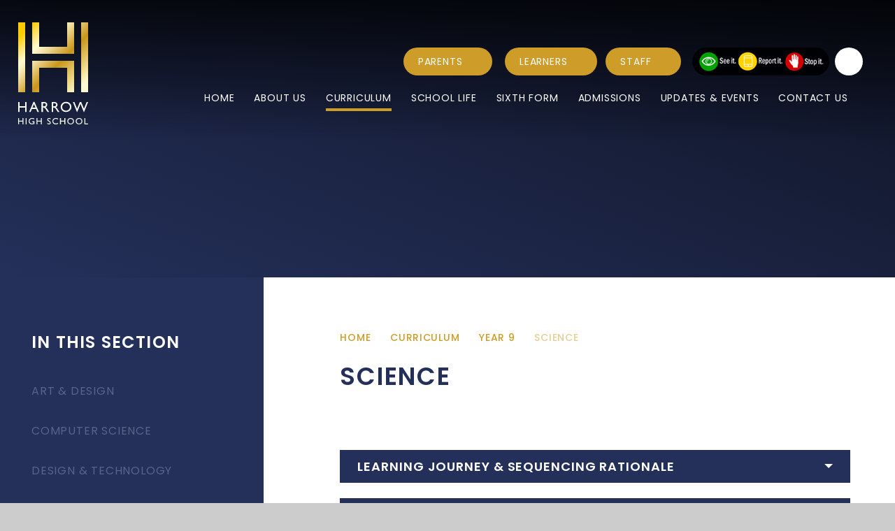

--- FILE ---
content_type: text/html
request_url: https://www.harrowhigh.com/curriculum/year-9/science
body_size: 93703
content:

<!DOCTYPE html>
<!--[if IE 7]><html class="no-ios no-js lte-ie9 lte-ie8 lte-ie7" lang="en" xml:lang="en"><![endif]-->
<!--[if IE 8]><html class="no-ios no-js lte-ie9 lte-ie8"  lang="en" xml:lang="en"><![endif]-->
<!--[if IE 9]><html class="no-ios no-js lte-ie9"  lang="en" xml:lang="en"><![endif]-->
<!--[if !IE]><!--> <html class="no-ios no-js"  lang="en" xml:lang="en"><!--<![endif]-->
	<head>
		<meta http-equiv="X-UA-Compatible" content="IE=edge" />
		<meta http-equiv="content-type" content="text/html; charset=utf-8"/>
		
		<link rel="canonical" href="https://www.harrowhigh.com/curriculum/year-9/science">
		<script>window.FontAwesomeConfig = {showMissingIcons: false};</script><link rel="stylesheet" media="screen" href="https://cdn.juniperwebsites.co.uk/_includes/font-awesome/5.7.1/css/fa-web-font.css?cache=v4.6.56.3">
<script defer src="https://cdn.juniperwebsites.co.uk/_includes/font-awesome/5.7.1/js/fontawesome-all.min.js?cache=v4.6.56.3"></script>
<script defer src="https://cdn.juniperwebsites.co.uk/_includes/font-awesome/5.7.1/js/fa-v4-shims.min.js?cache=v4.6.56.3"></script>

		<title>Harrow High School - Science</title>
		
		<style type="text/css">
			:root {
				
				--col-pri: rgb(34, 34, 34);
				
				--col-sec: rgb(136, 136, 136);
				
			}
		</style>
		
<!--[if IE]>
<script>
console = {log:function(){return;}};
</script>
<![endif]-->

<script>
	var boolItemEditDisabled;
	var boolLanguageMode, boolLanguageEditOriginal;
	var boolViewingConnect;
	var boolConnectDashboard;
	var displayRegions = [];
	var intNewFileCount = 0;
	strItemType = "page";
	strSubItemType = "page";

	var featureSupport = {
		tagging: false,
		eventTagging: false
	};
	var boolLoggedIn = false;
boolAdminMode = false;
	var boolSuperUser = false;
strCookieBarStyle = 'overlay';
	intParentPageID = "34";
	intCurrentItemID = 86;
	var intCurrentCatID = "";
boolIsHomePage = false;
	boolItemEditDisabled = true;
	boolLanguageEditOriginal=true;
	strCurrentLanguage='en-gb';	strFileAttachmentsUploadLocation = 'bottom';	boolViewingConnect = false;	boolConnectDashboard = false;	var objEditorComponentList = {};

</script>

<script src="https://cdn.juniperwebsites.co.uk/admin/_includes/js/mutation_events.min.js?cache=v4.6.56.3"></script>
<script src="https://cdn.juniperwebsites.co.uk/admin/_includes/js/jquery/jquery.js?cache=v4.6.56.3"></script>
<script src="https://cdn.juniperwebsites.co.uk/admin/_includes/js/jquery/jquery.prefilter.js?cache=v4.6.56.3"></script>
<script src="https://cdn.juniperwebsites.co.uk/admin/_includes/js/jquery/jquery.query.js?cache=v4.6.56.3"></script>
<script src="https://cdn.juniperwebsites.co.uk/admin/_includes/js/jquery/js.cookie.js?cache=v4.6.56.3"></script>
<script src="/_includes/editor/template-javascript.asp?cache=260112"></script>
<script src="/admin/_includes/js/functions/minified/functions.login.new.asp?cache=260112"></script>

  <script>

  </script>
<link href="https://www.harrowhigh.com/feeds/pages.asp?pid=86&lang=en" rel="alternate" type="application/rss+xml" title="Harrow High School - Science - Page Updates"><link href="https://www.harrowhigh.com/feeds/comments.asp?title=Science&amp;item=page&amp;pid=86" rel="alternate" type="application/rss+xml" title="Harrow High School - Science - Page Comments"><link rel="stylesheet" media="screen" href="/_site/css/main.css?cache=260112">

	<link rel="stylesheet" href="/_site/css/print.css" type="text/css" media="print">
	<meta name="mobile-web-app-capable" content="yes">
	<meta name="apple-mobile-web-app-capable" content="yes">
	<meta name="viewport" content="width=device-width, initial-scale=1, minimum-scale=1, maximum-scale=1">
	<link rel="author" href="/humans.txt">
	<link rel="icon" href="/_site/images/favicons/favicon.ico">
	<link rel="apple-touch-icon" href="/_site/images/favicons/favicon.png">
	<link href="https://fonts.googleapis.com/css2?family=Poppins:ital,wght@0,300;0,400;0,500;0,600;1,400;1,600&display=swap" rel="stylesheet">

	<script type="text/javascript">
		var iOS = ( navigator.userAgent.match(/(iPad|iPhone|iPod)/g) ? true : false );
		if (iOS) { $('html').removeClass('no-ios').addClass('ios'); }
	</script><link rel="stylesheet" media="screen" href="https://cdn.juniperwebsites.co.uk/_includes/css/content-blocks.css?cache=v4.6.56.3">
<link rel="stylesheet" media="screen" href="/_includes/css/cookie-colour.asp?cache=260112">
<link rel="stylesheet" media="screen" href="https://cdn.juniperwebsites.co.uk/_includes/css/cookies.css?cache=v4.6.56.3">
<link rel="stylesheet" media="screen" href="https://cdn.juniperwebsites.co.uk/_includes/css/cookies.advanced.css?cache=v4.6.56.3">
<link rel="stylesheet" media="screen" href="https://cdn.juniperwebsites.co.uk/_includes/css/overlord.css?cache=v4.6.56.3">
<link rel="stylesheet" media="screen" href="https://cdn.juniperwebsites.co.uk/_includes/css/templates.css?cache=v4.6.56.3">
<link rel="stylesheet" media="screen" href="/_site/css/attachments.css?cache=260112">
<link rel="stylesheet" media="screen" href="/_site/css/templates.css?cache=260112">
<style>#print_me { display: none;}</style><script src="https://cdn.juniperwebsites.co.uk/admin/_includes/js/modernizr.js?cache=v4.6.56.3"></script>

        <meta property="og:site_name" content="Harrow High School" />
        <meta property="og:title" content="Science" />
        <meta property="og:image" content="https://www.harrowhigh.com/_site/images/design/thumbnail.jpg" />
        <meta property="og:type" content="website" />
        <meta property="twitter:card" content="summary" />
</head>


    <body>


<div id="print_me"></div>
<div class="mason mason--inner">

	<section class="access">
		<a class="access__anchor" name="header"></a>
		<a class="access__link" href="#content">Skip to content &darr;</a>
	</section>
	

	<header class="header">
		
		<button class="cover mobile__menu__bg reset__button" data-remove=".mason--menu"></button>
		<div class="header__flex">
			<div class="header__name">
				<div class="header__logo inline">
					<a href="/" class="block reset__a"><svg xmlns="http://www.w3.org/2000/svg" xmlns:xlink="http://www.w3.org/1999/xlink" viewBox="0 0 294.8 430.87"><defs/><defs><linearGradient id="a" x1="-36.92" x2="203.98" y1="96.52" y2="333.79" gradientUnits="userSpaceOnUse"><stop offset=".01" stop-color="#fccb00"/><stop offset=".25" stop-color="#fffad2"/><stop offset=".3" stop-color="#faf1c1"/><stop offset=".39" stop-color="#edd894"/><stop offset=".51" stop-color="#d8b14c"/><stop offset=".6" stop-color="#c9961a"/><stop offset=".81" stop-color="#e9cd76"/><stop offset=".87" stop-color="#f2dc8e"/><stop offset="1" stop-color="#fffad2"/></linearGradient><linearGradient id="b" x1="68.94" x2="309.84" y1="-10.95" y2="226.32" xlink:href="#a"/><linearGradient id="c" x1="-12.12" x2="228.77" y1="71.35" y2="308.62" xlink:href="#a"/><linearGradient id="d" x1="93.74" x2="334.63" y1="-36.12" y2="201.15" xlink:href="#a"/></defs><path fill="currentColor" d="M29.58 336.22h6.01v41.95h-6.01v-18.25H6.01v18.25H0v-41.95h6.01v18.14h23.57v-18.14zM73.2 360.4l-6.76-15.2-6.28 15.2zM64.38 336h4.22l18.81 42.19h-6.15l-5.59-12.43h-17.9l-5.24 12.43h-6.17zM106.14 341.33h-1.8v13.24h2.28c3 0 5.13-.26 6.27-.78a5.87 5.87 0 002.64-2.36 6.82 6.82 0 00.94-3.59 6.39 6.39 0 00-1-3.58 5.56 5.56 0 00-3-2.27 21.43 21.43 0 00-6.33-.66m-7.8 36.84v-41.95h10.51q6.36 0 10.1 3.16a10.58 10.58 0 013.74 8.53 10.48 10.48 0 01-7.09 10.32 19.14 19.14 0 013.94 3.61 71.88 71.88 0 015.4 8q2.19 3.57 3.52 5.37l2.22 3h-7.15l-1.83-2.76q-.09-.15-.36-.51l-1.17-1.65-1.86-3.07-2-3.27a31.7 31.7 0 00-3.41-4.12 13.23 13.23 0 00-2.79-2.2 9.43 9.43 0 00-4.19-.67h-1.57v18.25zM149.44 341.33h-1.8v13.24h2.28q4.56 0 6.26-.78a6 6 0 002.65-2.36 6.92 6.92 0 00.94-3.59 6.39 6.39 0 00-1.05-3.58 5.59 5.59 0 00-3-2.27 21.35 21.35 0 00-6.32-.66m-7.81 36.84v-41.95h10.51q6.38 0 10.11 3.16a10.58 10.58 0 013.74 8.53 10.48 10.48 0 01-7.09 10.32 18.85 18.85 0 013.93 3.61 71.6 71.6 0 015.41 8q2.19 3.57 3.51 5.37l2.22 3h-7.14l-1.79-2.8q-.09-.15-.36-.51l-1.17-1.65-1.86-3.07-2-3.27a32.53 32.53 0 00-3.41-4.12 13.23 13.23 0 00-2.79-2.2 9.48 9.48 0 00-4.2-.67h-1.56v18.25zM201.88 341.33a16.28 16.28 0 00-11.83 4.5 15.31 15.31 0 00-4.64 11.5 15.05 15.05 0 004.65 11.29 17.27 17.27 0 0023.36-.08 15.38 15.38 0 004.69-11.45 15 15 0 00-4.69-11.21 15.93 15.93 0 00-11.54-4.55m-.24-5.71a22.54 22.54 0 0116.19 6.16 20.42 20.42 0 016.47 15.43 20.09 20.09 0 01-6.53 15.36q-6.53 6.09-16.46 6.08a21.85 21.85 0 01-15.8-6.08 20.27 20.27 0 01-6.32-15.24 20.69 20.69 0 016.37-15.55q6.36-6.16 16.08-6.16M288.81 336.22h5.99l-16.96 42.13h-1.32l-13.71-34.11-13.86 34.11h-1.29l-16.91-42.13h6.05l11.56 28.92L260 336.22h5.68l11.69 28.92 11.44-28.92zM18.48 404.36h3.75v26.21h-3.75v-11.41H3.75v11.41H0v-26.21h3.75v11.33h14.73v-11.33zM31.89 404.36h3.75v26.21h-3.75zM59.47 417.66h8.8v11.1a24 24 0 01-9.61 2.11q-6.51 0-10.4-3.8a12.59 12.59 0 01-3.9-9.38 13 13 0 014-9.77A14 14 0 0158.51 404a17.78 17.78 0 014.2.48 34.51 34.51 0 015 1.75v3.83a18.38 18.38 0 00-9.3-2.72 9.89 9.89 0 00-7.25 2.92 10.4 10.4 0 000 14.49 10.49 10.49 0 007.58 2.83 17.65 17.65 0 005.39-1l.35-.11V421h-5zM96.07 404.36h3.75v26.21h-3.75v-11.41H81.34v11.41h-3.75v-26.21h3.75v11.33h14.73v-11.33zM130.45 419.58l-2.85-1.73a13.07 13.07 0 01-3.82-3.22 6.11 6.11 0 01-1.14-3.65 6.45 6.45 0 012.15-5 8.05 8.05 0 015.59-1.93 10.57 10.57 0 016 1.84v4.26a8.66 8.66 0 00-6.1-2.72 5 5 0 00-3 .85 2.56 2.56 0 00-1.18 2.17 3.37 3.37 0 00.87 2.21 11.14 11.14 0 002.8 2.16l2.86 1.69q4.8 2.86 4.8 7.29a6.69 6.69 0 01-2.11 5.13 7.75 7.75 0 01-5.49 2 11.52 11.52 0 01-7.07-2.39v-4.77c2 2.57 4.37 3.85 7 3.85a4.39 4.39 0 002.94-1 3.07 3.07 0 001.17-2.46c0-1.59-1.15-3.11-3.45-4.54M168 424.49v4.12a19.49 19.49 0 01-9.53 2.26 14.64 14.64 0 01-7.47-1.77 12.91 12.91 0 01-4.84-4.86 13.15 13.15 0 01-1.78-6.7 12.79 12.79 0 014.08-9.62 14 14 0 0110.06-3.9 23.64 23.64 0 019.18 2.16v4a18.09 18.09 0 00-9-2.63 10.43 10.43 0 00-7.48 2.84 10 10 0 000 14.22 10.42 10.42 0 007.48 2.77 17 17 0 009.31-2.92M194.93 404.36h3.75v26.21h-3.75v-11.41H180.2v11.41h-3.75v-26.21h3.75v11.33h14.73v-11.33zM221.31 407.54a10.15 10.15 0 00-7.39 2.82 9.54 9.54 0 00-2.9 7.18 9.42 9.42 0 002.91 7.06 10.79 10.79 0 0014.59-.06 9.6 9.6 0 002.93-7.15 9.38 9.38 0 00-2.93-7 10 10 0 00-7.21-2.85m-.15-3.56a14.09 14.09 0 0110.12 3.85 12.75 12.75 0 014 9.64 12.58 12.58 0 01-4.08 9.6 14.52 14.52 0 01-10.2 3.79 13.67 13.67 0 01-9.87-3.79 12.69 12.69 0 01-3.94-9.53 12.93 12.93 0 014-9.71 13.84 13.84 0 0110-3.85M256.79 407.54a10.17 10.17 0 00-7.4 2.82 9.57 9.57 0 00-2.89 7.18 9.41 9.41 0 002.9 7.06 10.79 10.79 0 0014.59-.06 9.57 9.57 0 002.94-7.15 9.35 9.35 0 00-2.94-7 9.94 9.94 0 00-7.2-2.85m-.15-3.56a14.07 14.07 0 0110.11 3.85 12.75 12.75 0 014 9.64 12.58 12.58 0 01-4.08 9.6 14.49 14.49 0 01-10.28 3.79 13.67 13.67 0 01-9.87-3.79 12.7 12.7 0 01-3.95-9.53 12.94 12.94 0 014-9.71 13.83 13.83 0 0110-3.85M279.25 404.36H283v22.79h11.8v3.42h-15.55v-26.21z"/><path fill="url(#a)" d="M29.48 0H0v294.8h29.48V0z"/><path fill="url(#b)" d="M58.96 0v132.66h176.88V0h-29.48v103.18H88.44V0H58.96z"/><path fill="url(#c)" d="M235.84 294.8V162.14H58.96V294.8h29.48V191.62h117.92V294.8h29.48z"/><path fill="url(#d)" d="M265.32 0v294.8h29.48V0h-29.48z"/></svg></a>
				</div>				
			</div>		
			<button data-toggle=".mason--menu" class="menu__button reset__button"><span class="inline f__uppercase f__14 col__white">Menu</span> <div class="bg__white inline circle col__pri"><i class="fas fa-bars"></i></div></button>
		</div>
		<section class="menu">
			<button data-toggle=".mason--menu" class="menu__close reset__button"><div class="inline col__white f__20"><i class="fal fa-times"></i></div></button>
			<div class="menu__extras inline">
				<div class="inline">
					<a href="/form/?pid=214&form=16" id="quick--report" target="_blank" class="reset__a block"><img class="block" src="/_site/images/design/report.png" /></a>
				</div>				
				<div class="search__container inline">
					<div class="search__container__flex">
						<form method="post" action="/search/default.asp?pid=0" class="menu__extras__form block">
							<button class="menu__extras__submit reset__button" type="submit" name="Search"><i class="fal fa-search"></i></button>
							<input class="menu__extras__input cover f__display" type="text" name="searchValue" title="search..." placeholder="Search Site..."></input>
						</form>
						
					</div>
					<button data-toggle=".mason--find" class="f__17 find__button reset__button inline circle col__white"><i class="fas fa-search"></i></button>
				</div>				
			</div>
			<nav class="menu__sidebar">
				<ul class="menu__list reset__ul"><li class="menu__list__item menu__list__item--page_1 col__white fs__50"><a class="menu__list__item__link block reset__a" id="page_1" href="/"><span>Home</span></a><button class="menu__list__item__button reset__button" data-tab=".menu__list__item--page_1--expand"><i class="menu__list__item__button__icon fa fa-angle-down"></i></button><div class="menu__list__item__container" data-title="Home"></div></li><li class="menu__list__item menu__list__item--page_6 menu__list__item--subitems col__white fs__50"><a class="menu__list__item__link block reset__a" id="page_6" href="/about-us"><span>About Us</span></a><button class="menu__list__item__button reset__button" data-tab=".menu__list__item--page_6--expand"><i class="menu__list__item__button__icon fa fa-angle-down"></i></button><div class="menu__list__item__container" data-title="About Us"><ul class="menu__list__item__sub"><li class="menu__list__item menu__list__item--page_24 col__white fs__50"><a class="menu__list__item__link block reset__a" id="page_24" href="/academicsuccess"><span>Academic Success</span></a><button class="menu__list__item__button reset__button" data-tab=".menu__list__item--page_24--expand"><i class="menu__list__item__button__icon fa fa-angle-down"></i></button><div class="menu__list__item__container" data-title="Academic Success"></div></li><li class="menu__list__item menu__list__item--page_89 col__white fs__50"><a class="menu__list__item__link block reset__a" id="page_89" href="/about-us/gdpr"><span>GDPR</span></a><button class="menu__list__item__button reset__button" data-tab=".menu__list__item--page_89--expand"><i class="menu__list__item__button__icon fa fa-angle-down"></i></button><div class="menu__list__item__container" data-title="GDPR"></div></li><li class="menu__list__item menu__list__item--page_90 col__white fs__50"><a class="menu__list__item__link block reset__a" id="page_90" href="/about-us/ofsted"><span>Ofsted</span></a><button class="menu__list__item__button reset__button" data-tab=".menu__list__item--page_90--expand"><i class="menu__list__item__button__icon fa fa-angle-down"></i></button><div class="menu__list__item__container" data-title="Ofsted"></div></li><li class="menu__list__item menu__list__item--page_91 col__white fs__50"><a class="menu__list__item__link block reset__a" id="page_91" href="/about-us/policies"><span>Policies</span></a><button class="menu__list__item__button reset__button" data-tab=".menu__list__item--page_91--expand"><i class="menu__list__item__button__icon fa fa-angle-down"></i></button><div class="menu__list__item__container" data-title="Policies"></div></li><li class="menu__list__item menu__list__item--page_94 col__white fs__50"><a class="menu__list__item__link block reset__a" id="page_94" href="/about-us/safeguarding-and-mental-health"><span>Safeguarding &amp; Mental Health</span></a><button class="menu__list__item__button reset__button" data-tab=".menu__list__item--page_94--expand"><i class="menu__list__item__button__icon fa fa-angle-down"></i></button><div class="menu__list__item__container" data-title="Safeguarding &amp; Mental Health"></div></li><li class="menu__list__item menu__list__item--page_92 col__white fs__50"><a class="menu__list__item__link block reset__a" id="page_92" href="/about-us/school-governors"><span>School Governors</span></a><button class="menu__list__item__button reset__button" data-tab=".menu__list__item--page_92--expand"><i class="menu__list__item__button__icon fa fa-angle-down"></i></button><div class="menu__list__item__container" data-title="School Governors"></div></li><li class="menu__list__item menu__list__item--page_93 col__white fs__50"><a class="menu__list__item__link block reset__a" id="page_93" href="/about-us/school-improvement-plan"><span>School Improvement Plan</span></a><button class="menu__list__item__button reset__button" data-tab=".menu__list__item--page_93--expand"><i class="menu__list__item__button__icon fa fa-angle-down"></i></button><div class="menu__list__item__container" data-title="School Improvement Plan"></div></li><li class="menu__list__item menu__list__item--page_95 col__white fs__50"><a class="menu__list__item__link block reset__a" id="page_95" href="/about-us/staff"><span>Staff</span></a><button class="menu__list__item__button reset__button" data-tab=".menu__list__item--page_95--expand"><i class="menu__list__item__button__icon fa fa-angle-down"></i></button><div class="menu__list__item__container" data-title="Staff"></div></li><li class="menu__list__item menu__list__item--page_96 col__white fs__50"><a class="menu__list__item__link block reset__a" id="page_96" href="/about-us/statutory-information"><span>Statutory Information</span></a><button class="menu__list__item__button reset__button" data-tab=".menu__list__item--page_96--expand"><i class="menu__list__item__button__icon fa fa-angle-down"></i></button><div class="menu__list__item__container" data-title="Statutory Information"></div></li></ul></div></li><li class="menu__list__item menu__list__item--page_8 menu__list__item--subitems menu__list__item--selected col__white fs__50"><a class="menu__list__item__link block reset__a" id="page_8" href="/curriculum"><span>Curriculum</span></a><button class="menu__list__item__button reset__button" data-tab=".menu__list__item--page_8--expand"><i class="menu__list__item__button__icon fa fa-angle-down"></i></button><div class="menu__list__item__container" data-title="Curriculum"><ul class="menu__list__item__sub"><li class="menu__list__item menu__list__item--page_32 col__white fs__50"><a class="menu__list__item__link block reset__a" id="page_32" href="/year-7"><span>Year 7</span></a><button class="menu__list__item__button reset__button" data-tab=".menu__list__item--page_32--expand"><i class="menu__list__item__button__icon fa fa-angle-down"></i></button><div class="menu__list__item__container" data-title="Year 7"></div></li><li class="menu__list__item menu__list__item--page_33 col__white fs__50"><a class="menu__list__item__link block reset__a" id="page_33" href="/year-8"><span>Year 8</span></a><button class="menu__list__item__button reset__button" data-tab=".menu__list__item--page_33--expand"><i class="menu__list__item__button__icon fa fa-angle-down"></i></button><div class="menu__list__item__container" data-title="Year 8"></div></li><li class="menu__list__item menu__list__item--page_34 menu__list__item--selected col__white fs__50"><a class="menu__list__item__link block reset__a" id="page_34" href="/curriculum/year-9"><span>Year 9</span></a><button class="menu__list__item__button reset__button" data-tab=".menu__list__item--page_34--expand"><i class="menu__list__item__button__icon fa fa-angle-down"></i></button><div class="menu__list__item__container" data-title="Year 9"></div></li><li class="menu__list__item menu__list__item--page_35 col__white fs__50"><a class="menu__list__item__link block reset__a" id="page_35" href="/curriculum/year-10"><span>Year 10</span></a><button class="menu__list__item__button reset__button" data-tab=".menu__list__item--page_35--expand"><i class="menu__list__item__button__icon fa fa-angle-down"></i></button><div class="menu__list__item__container" data-title="Year 10"></div></li><li class="menu__list__item menu__list__item--page_36 col__white fs__50"><a class="menu__list__item__link block reset__a" id="page_36" href="/curriculum/year-11"><span>Year 11</span></a><button class="menu__list__item__button reset__button" data-tab=".menu__list__item--page_36--expand"><i class="menu__list__item__button__icon fa fa-angle-down"></i></button><div class="menu__list__item__container" data-title="Year 11"></div></li><li class="menu__list__item menu__list__item--page_144 col__white fs__50"><a class="menu__list__item__link block reset__a" id="page_144" href="/curriculum/homework"><span>Homework</span></a><button class="menu__list__item__button reset__button" data-tab=".menu__list__item--page_144--expand"><i class="menu__list__item__button__icon fa fa-angle-down"></i></button><div class="menu__list__item__container" data-title="Homework"></div></li><li class="menu__list__item menu__list__item--page_309 col__white fs__50"><a class="menu__list__item__link block reset__a" id="page_309" href="/page/?title=Literacy&amp;pid=309"><span>Literacy</span></a><button class="menu__list__item__button reset__button" data-tab=".menu__list__item--page_309--expand"><i class="menu__list__item__button__icon fa fa-angle-down"></i></button><div class="menu__list__item__container" data-title="Literacy"></div></li><li class="menu__list__item menu__list__item--page_141 col__white fs__50"><a class="menu__list__item__link block reset__a" id="page_141" href="/curriculum/community-languages"><span>Community Languages</span></a><button class="menu__list__item__button reset__button" data-tab=".menu__list__item--page_141--expand"><i class="menu__list__item__button__icon fa fa-angle-down"></i></button><div class="menu__list__item__container" data-title="Community Languages"></div></li><li class="menu__list__item menu__list__item--page_143 col__white fs__50"><a class="menu__list__item__link block reset__a" id="page_143" href="/curriculum/high-prior-attainment"><span>Most Able</span></a><button class="menu__list__item__button reset__button" data-tab=".menu__list__item--page_143--expand"><i class="menu__list__item__button__icon fa fa-angle-down"></i></button><div class="menu__list__item__container" data-title="Most Able"></div></li><li class="menu__list__item menu__list__item--page_236 col__white fs__50"><a class="menu__list__item__link block reset__a" id="page_236" href="/page/?title=KS4+Curriculum+%26amp%3B+Options+information&amp;pid=236"><span>KS4 Curriculum &amp; Options information</span></a><button class="menu__list__item__button reset__button" data-tab=".menu__list__item--page_236--expand"><i class="menu__list__item__button__icon fa fa-angle-down"></i></button><div class="menu__list__item__container" data-title="KS4 Curriculum &amp; Options information"></div></li><li class="menu__list__item menu__list__item--page_230 col__white fs__50"><a class="menu__list__item__link block reset__a" id="page_230" href="/page/?title=Remote+Learning&amp;pid=230"><span>Remote Learning</span></a><button class="menu__list__item__button reset__button" data-tab=".menu__list__item--page_230--expand"><i class="menu__list__item__button__icon fa fa-angle-down"></i></button><div class="menu__list__item__container" data-title="Remote Learning"></div></li><li class="menu__list__item menu__list__item--page_142 col__white fs__50"><a class="menu__list__item__link block reset__a" id="page_142" href="/curriculum/pupil-premium"><span>Pupil Premium</span></a><button class="menu__list__item__button reset__button" data-tab=".menu__list__item--page_142--expand"><i class="menu__list__item__button__icon fa fa-angle-down"></i></button><div class="menu__list__item__container" data-title="Pupil Premium"></div></li></ul></div></li><li class="menu__list__item menu__list__item--page_7 menu__list__item--subitems col__white fs__50"><a class="menu__list__item__link block reset__a" id="page_7" href="/school-life"><span>School Life</span></a><button class="menu__list__item__button reset__button" data-tab=".menu__list__item--page_7--expand"><i class="menu__list__item__button__icon fa fa-angle-down"></i></button><div class="menu__list__item__container" data-title="School Life"><ul class="menu__list__item__sub"><li class="menu__list__item menu__list__item--page_23 col__white fs__50"><a class="menu__list__item__link block reset__a" id="page_23" href="/school-life/aspirations"><span>Aspirations</span></a><button class="menu__list__item__button reset__button" data-tab=".menu__list__item--page_23--expand"><i class="menu__list__item__button__icon fa fa-angle-down"></i></button><div class="menu__list__item__container" data-title="Aspirations"></div></li><li class="menu__list__item menu__list__item--page_97 col__white fs__50"><a class="menu__list__item__link block reset__a" id="page_97" href="/school-life/careers"><span>Careers</span></a><button class="menu__list__item__button reset__button" data-tab=".menu__list__item--page_97--expand"><i class="menu__list__item__button__icon fa fa-angle-down"></i></button><div class="menu__list__item__container" data-title="Careers"></div></li><li class="menu__list__item menu__list__item--page_100 col__white fs__50"><a class="menu__list__item__link block reset__a" id="page_100" href="/school-life/extra-curricular"><span>Co-Curricular Programme</span></a><button class="menu__list__item__button reset__button" data-tab=".menu__list__item--page_100--expand"><i class="menu__list__item__button__icon fa fa-angle-down"></i></button><div class="menu__list__item__container" data-title="Co-Curricular Programme"></div></li><li class="menu__list__item menu__list__item--page_98 col__white fs__50"><a class="menu__list__item__link block reset__a" id="page_98" href="/school-life/exam-information"><span>Exam Information</span></a><button class="menu__list__item__button reset__button" data-tab=".menu__list__item--page_98--expand"><i class="menu__list__item__button__icon fa fa-angle-down"></i></button><div class="menu__list__item__container" data-title="Exam Information"></div></li><li class="menu__list__item menu__list__item--page_99 col__white fs__50"><a class="menu__list__item__link block reset__a" id="page_99" href="/school-life/exam-support-and-tips"><span>Exam Timetables</span></a><button class="menu__list__item__button reset__button" data-tab=".menu__list__item--page_99--expand"><i class="menu__list__item__button__icon fa fa-angle-down"></i></button><div class="menu__list__item__container" data-title="Exam Timetables"></div></li><li class="menu__list__item menu__list__item--page_101 col__white fs__50"><a class="menu__list__item__link block reset__a" id="page_101" href="/school-life/library-information"><span>Library Information</span></a><button class="menu__list__item__button reset__button" data-tab=".menu__list__item--page_101--expand"><i class="menu__list__item__button__icon fa fa-angle-down"></i></button><div class="menu__list__item__container" data-title="Library Information"></div></li><li class="menu__list__item menu__list__item--page_260 col__white fs__50"><a class="menu__list__item__link block reset__a" id="page_260" href="/page/?title=Performing+Arts&amp;pid=260"><span>Performing Arts</span></a><button class="menu__list__item__button reset__button" data-tab=".menu__list__item--page_260--expand"><i class="menu__list__item__button__icon fa fa-angle-down"></i></button><div class="menu__list__item__container" data-title="Performing Arts"></div></li></ul></div></li><li class="menu__list__item menu__list__item--page_9 menu__list__item--subitems col__white fs__50"><a class="menu__list__item__link block reset__a" id="page_9" href="/sixth-form"><span>Sixth Form</span></a><button class="menu__list__item__button reset__button" data-tab=".menu__list__item--page_9--expand"><i class="menu__list__item__button__icon fa fa-angle-down"></i></button><div class="menu__list__item__container" data-title="Sixth Form"><ul class="menu__list__item__sub"><li class="menu__list__item menu__list__item--page_145 col__white fs__50"><a class="menu__list__item__link block reset__a" id="page_145" href="/sixth-form/key-information"><span>Welcome</span></a><button class="menu__list__item__button reset__button" data-tab=".menu__list__item--page_145--expand"><i class="menu__list__item__button__icon fa fa-angle-down"></i></button><div class="menu__list__item__container" data-title="Welcome"></div></li><li class="menu__list__item menu__list__item--page_153 col__white fs__50"><a class="menu__list__item__link block reset__a" id="page_153" href="/sixth-form/apply"><span>Applying to the Sixth Form</span></a><button class="menu__list__item__button reset__button" data-tab=".menu__list__item--page_153--expand"><i class="menu__list__item__button__icon fa fa-angle-down"></i></button><div class="menu__list__item__container" data-title="Applying to the Sixth Form"></div></li><li class="menu__list__item menu__list__item--page_154 col__white fs__50"><a class="menu__list__item__link block reset__a" id="page_154" href="/sixth-form/sixth-form-subjects"><span>Sixth Form Subjects</span></a><button class="menu__list__item__button reset__button" data-tab=".menu__list__item--page_154--expand"><i class="menu__list__item__button__icon fa fa-angle-down"></i></button><div class="menu__list__item__container" data-title="Sixth Form Subjects"></div></li><li class="menu__list__item menu__list__item--page_215 col__white fs__50"><a class="menu__list__item__link block reset__a" id="page_215" href="/sixth-form-leadership-team"><span>Sixth Form Leadership Team</span></a><button class="menu__list__item__button reset__button" data-tab=".menu__list__item--page_215--expand"><i class="menu__list__item__button__icon fa fa-angle-down"></i></button><div class="menu__list__item__container" data-title="Sixth Form Leadership Team"></div></li><li class="menu__list__item menu__list__item--page_221 col__white fs__50"><a class="menu__list__item__link block reset__a" id="page_221" href="/sixth-form-pastoral-team"><span>Sixth Form Pastoral Team</span></a><button class="menu__list__item__button reset__button" data-tab=".menu__list__item--page_221--expand"><i class="menu__list__item__button__icon fa fa-angle-down"></i></button><div class="menu__list__item__container" data-title="Sixth Form Pastoral Team"></div></li><li class="menu__list__item menu__list__item--page_216 col__white fs__50"><a class="menu__list__item__link block reset__a" id="page_216" href="/sixth-form-student-leadership-team"><span>Sixth Form Student Leadership Team</span></a><button class="menu__list__item__button reset__button" data-tab=".menu__list__item--page_216--expand"><i class="menu__list__item__button__icon fa fa-angle-down"></i></button><div class="menu__list__item__container" data-title="Sixth Form Student Leadership Team"></div></li></ul></div></li><li class="menu__list__item menu__list__item--page_10 menu__list__item--subitems col__white fs__50"><a class="menu__list__item__link block reset__a" id="page_10" href="/parents"><span>Parents</span></a><button class="menu__list__item__button reset__button" data-tab=".menu__list__item--page_10--expand"><i class="menu__list__item__button__icon fa fa-angle-down"></i></button><div class="menu__list__item__container" data-title="Parents"><ul class="menu__list__item__sub"><li class="menu__list__item menu__list__item--page_19 col__white fs__50"><a class="menu__list__item__link block reset__a" id="page_19" href="/term-dates-2020-2021"><span>Term Dates 2025-26</span></a><button class="menu__list__item__button reset__button" data-tab=".menu__list__item--page_19--expand"><i class="menu__list__item__button__icon fa fa-angle-down"></i></button><div class="menu__list__item__container" data-title="Term Dates 2025-26"></div></li><li class="menu__list__item menu__list__item--page_162 col__white fs__50"><a class="menu__list__item__link block reset__a" id="page_162" href="/parents/school-uniform"><span>School Uniform</span></a><button class="menu__list__item__button reset__button" data-tab=".menu__list__item--page_162--expand"><i class="menu__list__item__button__icon fa fa-angle-down"></i></button><div class="menu__list__item__container" data-title="School Uniform"></div></li><li class="menu__list__item menu__list__item--page_14 col__white fs__50"><a class="menu__list__item__link block reset__a" id="page_14" href="/attendance"><span>Attendance</span></a><button class="menu__list__item__button reset__button" data-tab=".menu__list__item--page_14--expand"><i class="menu__list__item__button__icon fa fa-angle-down"></i></button><div class="menu__list__item__container" data-title="Attendance"></div></li><li class="menu__list__item menu__list__item--page_317 col__white fs__50"><a class="menu__list__item__link block reset__a" id="page_317" href="/page/?title=Homework&amp;pid=317"><span>Homework</span></a><button class="menu__list__item__button reset__button" data-tab=".menu__list__item--page_317--expand"><i class="menu__list__item__button__icon fa fa-angle-down"></i></button><div class="menu__list__item__container" data-title="Homework"></div></li><li class="menu__list__item menu__list__item--page_17 col__white fs__50"><a class="menu__list__item__link block reset__a" id="page_17" href="/parent-app"><span>Parent App</span></a><button class="menu__list__item__button reset__button" data-tab=".menu__list__item--page_17--expand"><i class="menu__list__item__button__icon fa fa-angle-down"></i></button><div class="menu__list__item__container" data-title="Parent App"></div></li><li class="menu__list__item menu__list__item--page_15 col__white fs__50"><a class="menu__list__item__link block reset__a" id="page_15" href="/catering"><span>Catering</span></a><button class="menu__list__item__button reset__button" data-tab=".menu__list__item--page_15--expand"><i class="menu__list__item__button__icon fa fa-angle-down"></i></button><div class="menu__list__item__container" data-title="Catering"></div></li><li class="menu__list__item menu__list__item--page_18 col__white fs__50"><a class="menu__list__item__link block reset__a" id="page_18" href="/parent-pay"><span>Parent Pay</span></a><button class="menu__list__item__button reset__button" data-tab=".menu__list__item--page_18--expand"><i class="menu__list__item__button__icon fa fa-angle-down"></i></button><div class="menu__list__item__container" data-title="Parent Pay"></div></li><li class="menu__list__item menu__list__item--url_24 col__white fs__50"><a class="menu__list__item__link block reset__a" id="url_24" href="https://harrowhigh.schoolcloud.co.uk/" target="_blank" rel="external"><span>Parents Evening</span></a><button class="menu__list__item__button reset__button" data-tab=".menu__list__item--url_24--expand"><i class="menu__list__item__button__icon fa fa-angle-down"></i></button><div class="menu__list__item__container" data-title="Parents Evening"></div></li><li class="menu__list__item menu__list__item--page_22 col__white fs__50"><a class="menu__list__item__link block reset__a" id="page_22" href="/useful-links"><span>Useful Links</span></a><button class="menu__list__item__button reset__button" data-tab=".menu__list__item--page_22--expand"><i class="menu__list__item__button__icon fa fa-angle-down"></i></button><div class="menu__list__item__container" data-title="Useful Links"></div></li></ul></div></li><li class="menu__list__item menu__list__item--page_11 menu__list__item--subitems col__white fs__50"><a class="menu__list__item__link block reset__a" id="page_11" href="/admissions"><span>Admissions</span></a><button class="menu__list__item__button reset__button" data-tab=".menu__list__item--page_11--expand"><i class="menu__list__item__button__icon fa fa-angle-down"></i></button><div class="menu__list__item__container" data-title="Admissions"><ul class="menu__list__item__sub"><li class="menu__list__item menu__list__item--page_222 col__white fs__50"><a class="menu__list__item__link block reset__a" id="page_222" href="/prospective-parents-evening"><span>Open Evening 2025</span></a><button class="menu__list__item__button reset__button" data-tab=".menu__list__item--page_222--expand"><i class="menu__list__item__button__icon fa fa-angle-down"></i></button><div class="menu__list__item__container" data-title="Open Evening 2025"></div></li><li class="menu__list__item menu__list__item--page_224 col__white fs__50"><a class="menu__list__item__link block reset__a" id="page_224" href="/page/?title=School+Prospectus&amp;pid=224"><span>School Prospectus</span></a><button class="menu__list__item__button reset__button" data-tab=".menu__list__item--page_224--expand"><i class="menu__list__item__button__icon fa fa-angle-down"></i></button><div class="menu__list__item__container" data-title="School Prospectus"></div></li><li class="menu__list__item menu__list__item--page_163 col__white fs__50"><a class="menu__list__item__link block reset__a" id="page_163" href="/admissions/admissions-procedure"><span>Admissions Procedure</span></a><button class="menu__list__item__button reset__button" data-tab=".menu__list__item--page_163--expand"><i class="menu__list__item__button__icon fa fa-angle-down"></i></button><div class="menu__list__item__container" data-title="Admissions Procedure"></div></li><li class="menu__list__item menu__list__item--page_304 col__white fs__50"><a class="menu__list__item__link block reset__a" id="page_304" href="/page/?title=Admissions+2025%2D26&amp;pid=304"><span>Admissions 2025-26</span></a><button class="menu__list__item__button reset__button" data-tab=".menu__list__item--page_304--expand"><i class="menu__list__item__button__icon fa fa-angle-down"></i></button><div class="menu__list__item__container" data-title="Admissions 2025-26"></div></li><li class="menu__list__item menu__list__item--page_313 col__white fs__50"><a class="menu__list__item__link block reset__a" id="page_313" href="/page/?title=Admissions+2026%2D27&amp;pid=313"><span>Admissions 2026-27</span></a><button class="menu__list__item__button reset__button" data-tab=".menu__list__item--page_313--expand"><i class="menu__list__item__button__icon fa fa-angle-down"></i></button><div class="menu__list__item__container" data-title="Admissions 2026-27"></div></li><li class="menu__list__item menu__list__item--page_316 col__white fs__50"><a class="menu__list__item__link block reset__a" id="page_316" href="/page/?title=Admissions+2027%2D28&amp;pid=316"><span>Admissions 2027-28</span></a><button class="menu__list__item__button reset__button" data-tab=".menu__list__item--page_316--expand"><i class="menu__list__item__button__icon fa fa-angle-down"></i></button><div class="menu__list__item__container" data-title="Admissions 2027-28"></div></li><li class="menu__list__item menu__list__item--page_166 col__white fs__50"><a class="menu__list__item__link block reset__a" id="page_166" href="/admissions/year-6-transition"><span>Year 6 Transition</span></a><button class="menu__list__item__button reset__button" data-tab=".menu__list__item--page_166--expand"><i class="menu__list__item__button__icon fa fa-angle-down"></i></button><div class="menu__list__item__container" data-title="Year 6 Transition"></div></li><li class="menu__list__item menu__list__item--url_17 col__white fs__50"><a class="menu__list__item__link block reset__a" id="url_17" href="https://www.eadmissions.org.uk/eAdmissions/app" target="_blank" rel="external"><span>E-Admissions</span></a><button class="menu__list__item__button reset__button" data-tab=".menu__list__item--url_17--expand"><i class="menu__list__item__button__icon fa fa-angle-down"></i></button><div class="menu__list__item__container" data-title="E-Admissions"></div></li></ul></div></li><li class="menu__list__item menu__list__item--page_3 menu__list__item--subitems col__white fs__50"><a class="menu__list__item__link block reset__a" id="page_3" href="/news-and-events"><span>Updates &amp; Events</span></a><button class="menu__list__item__button reset__button" data-tab=".menu__list__item--page_3--expand"><i class="menu__list__item__button__icon fa fa-angle-down"></i></button><div class="menu__list__item__container" data-title="Updates &amp; Events"><ul class="menu__list__item__sub"><li class="menu__list__item menu__list__item--url_3 col__white fs__50"><a class="menu__list__item__link block reset__a" id="url_3" href="/upcoming-events"><span>Calendar</span></a><button class="menu__list__item__button reset__button" data-tab=".menu__list__item--url_3--expand"><i class="menu__list__item__button__icon fa fa-angle-down"></i></button><div class="menu__list__item__container" data-title="Calendar"></div></li><li class="menu__list__item menu__list__item--page_279 col__white fs__50"><a class="menu__list__item__link block reset__a" id="page_279" href="/page/?title=Newsletters&amp;pid=279"><span>Newsletters</span></a><button class="menu__list__item__button reset__button" data-tab=".menu__list__item--page_279--expand"><i class="menu__list__item__button__icon fa fa-angle-down"></i></button><div class="menu__list__item__container" data-title="Newsletters"></div></li><li class="menu__list__item menu__list__item--news_category_1 col__white fs__50"><a class="menu__list__item__link block reset__a" id="news_category_1" href="/latest-news"><span>Recent Updates &amp; Events</span></a><button class="menu__list__item__button reset__button" data-tab=".menu__list__item--news_category_1--expand"><i class="menu__list__item__button__icon fa fa-angle-down"></i></button><div class="menu__list__item__container" data-title="Recent Updates &amp; Events"></div></li></ul></div></li><li class="menu__list__item menu__list__item--page_2 menu__list__item--subitems col__white fs__50"><a class="menu__list__item__link block reset__a" id="page_2" href="/contact-us"><span>Contact Us</span></a><button class="menu__list__item__button reset__button" data-tab=".menu__list__item--page_2--expand"><i class="menu__list__item__button__icon fa fa-angle-down"></i></button><div class="menu__list__item__container" data-title="Contact Us"><ul class="menu__list__item__sub"><li class="menu__list__item menu__list__item--page_211 col__white fs__50"><a class="menu__list__item__link block reset__a" id="page_211" href="/vacancies"><span>Recruitment</span></a><button class="menu__list__item__button reset__button" data-tab=".menu__list__item--page_211--expand"><i class="menu__list__item__button__icon fa fa-angle-down"></i></button><div class="menu__list__item__container" data-title="Recruitment"></div></li><li class="menu__list__item menu__list__item--page_213 col__white fs__50"><a class="menu__list__item__link block reset__a" id="page_213" href="/facilities-for-hire"><span>Facilities for Hire</span></a><button class="menu__list__item__button reset__button" data-tab=".menu__list__item--page_213--expand"><i class="menu__list__item__button__icon fa fa-angle-down"></i></button><div class="menu__list__item__container" data-title="Facilities for Hire"></div></li></ul></div></li><li class="menu__list__item menu__list__item--page_12 menu__list__item--subitems col__white fs__50"><a class="menu__list__item__link block reset__a" id="page_12" href="/learners"><span>Learners</span></a><button class="menu__list__item__button reset__button" data-tab=".menu__list__item--page_12--expand"><i class="menu__list__item__button__icon fa fa-angle-down"></i></button><div class="menu__list__item__container" data-title="Learners"><ul class="menu__list__item__sub"><li class="menu__list__item menu__list__item--url_9 col__white fs__50"><a class="menu__list__item__link block reset__a" id="url_9" href="https://sites.google.com/harrowhigh.com/student" target="_blank" rel="external"><span>Email Login</span></a><button class="menu__list__item__button reset__button" data-tab=".menu__list__item--url_9--expand"><i class="menu__list__item__button__icon fa fa-angle-down"></i></button><div class="menu__list__item__container" data-title="Email Login"></div></li><li class="menu__list__item menu__list__item--page_311 col__white fs__50"><a class="menu__list__item__link block reset__a" id="page_311" href="/page/?title=Student+App&amp;pid=311"><span>Student App</span></a><button class="menu__list__item__button reset__button" data-tab=".menu__list__item--page_311--expand"><i class="menu__list__item__button__icon fa fa-angle-down"></i></button><div class="menu__list__item__container" data-title="Student App"></div></li><li class="menu__list__item menu__list__item--url_19 col__white fs__50"><a class="menu__list__item__link block reset__a" id="url_19" href="https://sites.google.com/harrowhigh.com/student" target="_blank" rel="external"><span>Google Site</span></a><button class="menu__list__item__button reset__button" data-tab=".menu__list__item--url_19--expand"><i class="menu__list__item__button__icon fa fa-angle-down"></i></button><div class="menu__list__item__container" data-title="Google Site"></div></li><li class="menu__list__item menu__list__item--url_26 col__white fs__50"><a class="menu__list__item__link block reset__a" id="url_26" href="https://sparx.co.uk/" target="_blank" rel="external"><span>Sparx Maths</span></a><button class="menu__list__item__button reset__button" data-tab=".menu__list__item--url_26--expand"><i class="menu__list__item__button__icon fa fa-angle-down"></i></button><div class="menu__list__item__container" data-title="Sparx Maths"></div></li><li class="menu__list__item menu__list__item--url_5 col__white fs__50"><a class="menu__list__item__link block reset__a" id="url_5" href="https://hegartymaths.com/" target="_blank" rel="external"><span>Hegarty Maths</span></a><button class="menu__list__item__button reset__button" data-tab=".menu__list__item--url_5--expand"><i class="menu__list__item__button__icon fa fa-angle-down"></i></button><div class="menu__list__item__container" data-title="Hegarty Maths"></div></li><li class="menu__list__item menu__list__item--url_8 col__white fs__50"><a class="menu__list__item__link block reset__a" id="url_8" href="https://www.kerboodle.com/users/login" target="_blank" rel="external"><span>Kerboodle</span></a><button class="menu__list__item__button reset__button" data-tab=".menu__list__item--url_8--expand"><i class="menu__list__item__button__icon fa fa-angle-down"></i></button><div class="menu__list__item__container" data-title="Kerboodle"></div></li><li class="menu__list__item menu__list__item--url_11 col__white fs__50"><a class="menu__list__item__link block reset__a" id="url_11" href="https://www.pearsonactivelearn.com/app/Home" target="_blank" rel="external"><span>Pearson Active Learn</span></a><button class="menu__list__item__button reset__button" data-tab=".menu__list__item--url_11--expand"><i class="menu__list__item__button__icon fa fa-angle-down"></i></button><div class="menu__list__item__container" data-title="Pearson Active Learn"></div></li><li class="menu__list__item menu__list__item--url_7 col__white fs__50"><a class="menu__list__item__link block reset__a" id="url_7" href="http://www.pinpointlearning.co.uk/logout.php" target="_blank" rel="external"><span>PinpointLearning</span></a><button class="menu__list__item__button reset__button" data-tab=".menu__list__item--url_7--expand"><i class="menu__list__item__button__icon fa fa-angle-down"></i></button><div class="menu__list__item__container" data-title="PinpointLearning"></div></li><li class="menu__list__item menu__list__item--url_6 col__white fs__50"><a class="menu__list__item__link block reset__a" id="url_6" href="https://mathsapp.pixl.org.uk/PMA.html" target="_blank" rel="external"><span>PiXL Maths</span></a><button class="menu__list__item__button reset__button" data-tab=".menu__list__item--url_6--expand"><i class="menu__list__item__button__icon fa fa-angle-down"></i></button><div class="menu__list__item__container" data-title="PiXL Maths"></div></li><li class="menu__list__item menu__list__item--url_1 col__white fs__50"><a class="menu__list__item__link block reset__a" id="url_1" href="https://www.testwise.com/platform/code" target="_blank" rel="external"><span>Reading Test</span></a><button class="menu__list__item__button reset__button" data-tab=".menu__list__item--url_1--expand"><i class="menu__list__item__button__icon fa fa-angle-down"></i></button><div class="menu__list__item__container" data-title="Reading Test"></div></li><li class="menu__list__item menu__list__item--url_12 col__white fs__50"><a class="menu__list__item__link block reset__a" id="url_12" href="https://app.senecalearning.com/courses/login" target="_blank" rel="external"><span>SENECA</span></a><button class="menu__list__item__button reset__button" data-tab=".menu__list__item--url_12--expand"><i class="menu__list__item__button__icon fa fa-angle-down"></i></button><div class="menu__list__item__container" data-title="SENECA"></div></li></ul></div></li><li class="menu__list__item menu__list__item--page_13 menu__list__item--subitems col__white fs__50"><a class="menu__list__item__link block reset__a" id="page_13" href="/staff"><span>Staff</span></a><button class="menu__list__item__button reset__button" data-tab=".menu__list__item--page_13--expand"><i class="menu__list__item__button__icon fa fa-angle-down"></i></button><div class="menu__list__item__container" data-title="Staff"><ul class="menu__list__item__sub"><li class="menu__list__item menu__list__item--url_18 col__white fs__50"><a class="menu__list__item__link block reset__a" id="url_18" href="https://sites.google.com/harrowhigh.com/staff" target="_blank" rel="external"><span>Google Site</span></a><button class="menu__list__item__button reset__button" data-tab=".menu__list__item--url_18--expand"><i class="menu__list__item__button__icon fa fa-angle-down"></i></button><div class="menu__list__item__container" data-title="Google Site"></div></li><li class="menu__list__item menu__list__item--url_2 col__white fs__50"><a class="menu__list__item__link block reset__a" id="url_2" href="https://harrowhigh.showmyhomework.co.uk/school/homeworks/calendar" target="_blank" rel="external"><span>ShowMyHomework</span></a><button class="menu__list__item__button reset__button" data-tab=".menu__list__item--url_2--expand"><i class="menu__list__item__button__icon fa fa-angle-down"></i></button><div class="menu__list__item__container" data-title="ShowMyHomework"></div></li><li class="menu__list__item menu__list__item--url_14 col__white fs__50"><a class="menu__list__item__link block reset__a" id="url_14" href="https://www.sisraanalytics.co.uk/Account/Login?ReturnUrl=%2f" target="_blank" rel="external"><span>SISRA</span></a><button class="menu__list__item__button reset__button" data-tab=".menu__list__item--url_14--expand"><i class="menu__list__item__button__icon fa fa-angle-down"></i></button><div class="menu__list__item__container" data-title="SISRA"></div></li><li class="menu__list__item menu__list__item--url_15 col__white fs__50"><a class="menu__list__item__link block reset__a" id="url_15" href="https://mail.google.com/" target="_blank" rel="external"><span>Staff Email</span></a><button class="menu__list__item__button reset__button" data-tab=".menu__list__item--url_15--expand"><i class="menu__list__item__button__icon fa fa-angle-down"></i></button><div class="menu__list__item__container" data-title="Staff Email"></div></li><li class="menu__list__item menu__list__item--url_16 col__white fs__50"><a class="menu__list__item__link block reset__a" id="url_16" href="https://www.votesforschools.com" target="_blank" rel="external"><span>Votes for Schools</span></a><button class="menu__list__item__button reset__button" data-tab=".menu__list__item--url_16--expand"><i class="menu__list__item__button__icon fa fa-angle-down"></i></button><div class="menu__list__item__container" data-title="Votes for Schools"></div></li></ul></div></li><li class="menu__list__item menu__list__item--photo_gallery_1 col__white fs__50"><a class="menu__list__item__link block reset__a" id="photo_gallery_1" href="/gallery/?pid=0&amp;gcatid=1"><span></span></a><button class="menu__list__item__button reset__button" data-tab=".menu__list__item--photo_gallery_1--expand"><i class="menu__list__item__button__icon fa fa-angle-down"></i></button><div class="menu__list__item__container" data-title=""></div></li></ul>
			</nav>
			
		</section>
	</header>
	
	<section class="hero parent">
		
		<div class="hero__slideshow cover parent" data-cycle="" data-parallax="top" data-watch=".hero">
			<div class="hero__slideshow__item cover"><div class="hero__slideshow__item__image" data-img="/_site/data/files/images/slideshow/8/3FF641D76B36549977185E04D6E1F4A1.jpg"></div></div><div class="hero__slideshow__item cover"><div class="hero__slideshow__item__image" data-img="/_site/data/files/images/slideshow/8/EDF70BCAC8C8DBE1818716A7F152696A.jpg"></div></div>
		</div>
		
	</section>
	
	<main class="main container main--no--related" id="scrollDown">
		
		<div class="main__flex">
			<div class="content content--page">
				<div class="breadcrumbs">
					<ul class="content__path"><li class="content__path__item content__path__item--page_1 inline f__uppercase fw__500 f__14 col__sec fs__50"><a class="content__path__item__link reset__a" id="page_1" href="/">Home</a><span class="content__path__item__sep"><i class="fa fa-arrow-right"></i></span></li><li class="content__path__item content__path__item--page_8 content__path__item--selected inline f__uppercase fw__500 f__14 col__sec fs__50"><a class="content__path__item__link reset__a" id="page_8" href="/curriculum">Curriculum</a><span class="content__path__item__sep"><i class="fa fa-arrow-right"></i></span></li><li class="content__path__item content__path__item--page_34 content__path__item--selected inline f__uppercase fw__500 f__14 col__sec fs__50"><a class="content__path__item__link reset__a" id="page_34" href="/curriculum/year-9">Year 9</a><span class="content__path__item__sep"><i class="fa fa-arrow-right"></i></span></li><li class="content__path__item content__path__item--page_86 content__path__item--selected content__path__item--final inline f__uppercase fw__500 f__14 col__sec fs__50"><a class="content__path__item__link reset__a" id="page_86" href="/curriculum/year-9/science">Science</a><span class="content__path__item__sep"><i class="fa fa-arrow-right"></i></span></li></ul>
				</div>
				<h1 class="content__title" id="itemTitle">Science</h1>
				<a class="content__anchor" name="content"></a>
				<div class="content__region"><p>&nbsp;</p>

<div class="template template--accordion">
<h2 class="template--accordion__title">Learning Journey &amp; Sequencing Rationale</h2>

<div class="template--accordion__container" data-tabu="">
<p>Science is a set of ideas about the material world. We have included all the parts of what good science is&nbsp;: whether it be investigating, observing, experimenting or testing out ideas and thinking about them. The way scientific ideas flow through the&nbsp;curriculum&nbsp;will support you in building a deep understanding of science. We know this will involve talking about, reading and writing about science plus the actual doing, as well as representing science in its many forms both mathematically and visually through models.</p>

<p>In year 9 pupils study the AQA Combined Science Trilogy series. Our programme of study follows the National Curriculum guidelines that stretches and challenges students in addition to assisting their enquiring minds about how science works. We start our pupils on the GCSE specification at this time to expose the students to the content as early as possible. This gives students more time to familiarise themselves with the specific language and terminology required to get the marks in exams. This also encourages our students to pick up the practical skills quicker, and be more confident in the laboratories. As we start the course in year 9, this also provides an opportunity to complete the specification earlier in year 11, allowing ample revision time just before they sit their exams.&nbsp;</p>

<p>Pupils start with the foundations of science 1B - Cell Biology, 1P - Energy, and 1C - Atomic structure and the periodic table. These topics build on the subject knowledge acquired in KS3 and goes into more depth about scientific principles and understanding. Throughout KS4 pupils complete end of topic tests, created by AQA themselves. As the GCSE science syllabus is 20% numeracy assessed, we have built into our programme of study, a wide range of numeracy focused skills such as plotting and interpreting graphs, calculating averages and percentages, and analysing data. Students also engage in a numeracy week; lessons focusing on the core AQA numeracy skills.We also have a huge literacy focus with 6 mark questions, and have created our own literacy booklet centred on the key areas of the science curriculum, that assist pupils with their understanding of the topic, and provide pupils with teacher based feedback to help them improve.&nbsp;</p>

<p>In year 10 they continue to study the rest of the combined trilogy series and delve deeper into biology, chemistry and physics. Students are selected for Triple science and study some extra content based on the syllabus. There is a greater emphasis on practical work in year 10 with the 28 required practicals. Pupils are encouraged to think scientifically and we reinforce practical knowledge and understanding with the 6 mark literacy booklets. Pupils are tested at the end of each unit and are encouraged to use the revision guides suggested by the department. We have also created end of unit revision packs, with past paper questions for each unit, to further expose pupils to the specific terminology and language required in the exams. This familiarisation builds confidence in our students and also provides opportunities for pupils to discuss any misconceptions about the topic.&nbsp;</p>

<p>In year 11 they continue with the programme of study at a more advanced level to provide some knowledge to advance students to KS5 sciences. We reinforce interleaving at year 11 by recapping content from the last two previous years with the year 9 literacy booklet, and our period 7 intervention once a week, focuses on this too. As we started the curriculum in year 9, our programme of study permits the half term before the GCSE examination period commences, to be used purely for revision. We feel this gives our students a solid foundation to succeed in their exams.&nbsp;</p>

<p><strong id="docs-internal-guid-d13886bd-7fff-4b48-e93c-10e3d2211614">&nbsp;</strong></p>

<div class="button__link"><a href="/_site/data/files/pdf/4D029BEBFEC6D5239948C4738E8C3E96.pdf">science learning journey</a></div>

<p>&nbsp;</p>
</div>
</div>

<div class="template template--accordion">
<div class="template template--accordion">
<h2 class="template--accordion__title">Unit overview -&nbsp;<strong>Atomic Structure and the Periodic Table</strong></h2>

<div class="template--accordion__container" data-tabu="">
<table border="1" cellpadding="0" cellspacing="0" style="width:100%">
	<tbody>
		<tr>
			<td colspan="2" style="width:718px">
			<p><strong>Overview &ndash; 1 Atomic Structure and the Periodic Table. Kerboodle chapters 1and 2&nbsp;</strong></p>
			</td>
		</tr>
		<tr>
			<td style="height:84px; width:28px">
			<p style="margin-left:5.65pt"><strong>Skills</strong></p>
			</td>
			<td style="height:84px; width:690px">
			<ul>
				<li>MS 1d Make estimates of the results of simple calculations.</li>
				<li>WS 2.2 Plan experiments or devise procedures to make observations, produce or characterise a substance, test hypotheses, check data or explore phenomena.</li>
				<li>WS 2.3 Apply a knowledge of a range of techniques, instruments, apparatus and materials to select those appropriate to the experiment.</li>
				<li>AT4 Safe use of a range of equipment to purify and/or separate chemical mixtures including evaporation, filtration, crystallisation.</li>
			</ul>
			</td>
		</tr>
		<tr>
			<td style="width:28px">
			<p style="margin-left:5.65pt"><strong>Knowledge</strong></p>
			</td>
			<td style="width:690px">
			<ul>
				<li>A simple model of the atom, symbols, relative atomic mass, electronic charge and isotopes</li>
				<li>The periodic table</li>
			</ul>
			</td>
		</tr>
		<tr>
			<td style="height:198px; width:28px">
			<p style="margin-left:5.65pt"><strong>Rationale </strong></p>
			</td>
			<td style="height:198px; width:690px">
			<p>Atomic structure and The Periodic Table</p>

			<p>The periodic table provides chemists with a structured organisation of the known chemical elements from which they can make sense of their physical and chemical properties. The historical development of the periodic table and models of atomic structure provide good examples of how scientific ideas and explanations develop over time as new evidence emerges. The arrangement of elements in the modern periodic table can be explained in terms of atomic structure which provides evidence for the model of a nuclear atom with electrons in energy levels.</p>
			</td>
		</tr>
	</tbody>
</table>
</div>
</div>

<div class="template template--accordion">
<div class="template template--accordion">
<div class="template template--accordion">
<div class="template template--accordion">
<h2 class="template--accordion__title">Unit overview -&nbsp;<strong>Energy </strong></h2>

<div class="template--accordion__container" data-tabu="">
<table border="1" cellpadding="0" cellspacing="0" style="width:100%">
	<tbody>
		<tr>
			<td colspan="2" style="width:718px">
			<p><strong>Overview &ndash; 1 Energy Kerboodle chapters 1,2 &amp; 3</strong></p>
			</td>
		</tr>
		<tr>
			<td style="height:84px; width:28px">
			<p style="margin-left:5.65pt"><strong>Skills</strong></p>
			</td>
			<td style="height:84px; width:690px">
			<ul>
				<li>Use of various equations, students need to memorise, manipulate equations to solve problems.</li>
				<li><strong>Required practical activity 14: </strong>an investigation to determine the specific heat capacity of one or more materials. The investigation will involve linking the decrease of one energy store (or work done) to the increase in temperature and subsequent increase in thermal energy stored.</li>
				<li>AT1 Use of appropriate apparatus to make and record a range of measurements accurately, including length, area, mass, time, volume and temperature. Use of such measurements to determine densities of solid and liquid objects.</li>
				<li>AT5 Safe use of appropriate apparatus in a range of contexts to measure energy changes/transfers and associated values such as work done.</li>
			</ul>
			</td>
		</tr>
		<tr>
			<td style="width:28px">
			<p style="margin-left:5.65pt"><strong>Knowledge</strong></p>
			</td>
			<td style="width:690px">
			<ul>
				<li>Energy changes in a system, and the ways energy is stored before and after such changes.</li>
				<li>Conservation and dissipation of energy.</li>
				<li>National and global energy resources</li>
			</ul>
			</td>
		</tr>
		<tr>
			<td style="height:198px; width:28px">
			<p style="margin-left:5.65pt"><strong>Rationale </strong></p>
			</td>
			<td style="height:198px; width:690px">
			<p>Energy</p>

			<p>The concept of energy emerged in the 19th century. The idea was used to explain the work output of steam engines and then generalised to understand other heat engines. It also became a key tool for understanding chemical reactions and biological systems. Limits to the use of fossil fuels and global warming are critical problems for this century. Physicists and engineers are working hard to identify ways to reduce our energy usage.</p>
			</td>
		</tr>
	</tbody>
</table>
</div>
</div>

<h2 class="template--accordion__title">Unit overview -&nbsp;<strong>Cell Biology</strong></h2>

<div class="template--accordion__container" data-tabu="">
<table border="1" cellpadding="0" cellspacing="0" style="width:100%">
	<tbody>
		<tr>
			<td colspan="2" style="width:718px">
			<p><strong>Overview &ndash; 1 Cell Biology. Kerboodle chapters 1and 2&nbsp;</strong></p>
			</td>
		</tr>
		<tr>
			<td style="height:84px; width:28px">
			<p style="margin-left:5.65pt"><strong>Skills</strong></p>
			</td>
			<td style="height:84px; width:690px">
			<ul>
				<li><strong>Required practical activity 1: </strong>use a light microscope to observe, draw and label a selection of plant and animal cells. A magnification scale must be included. AT skills covered by this practical activity: AT 1 and 7.</li>
				<li><strong>Required practical activity 2: </strong>investigate the effect of antiseptics or antibiotics on bacterial growth using agar plates and measuring zones of inhibition. AT skills covered by this practical activity: AT 1, 3, 4 and 8.</li>
				<li><strong>Required practical activity 3: </strong>investigate the effect of a range of concentrations of salt or sugar solutions on the mass of plant tissue. AT skills covered by this practical activity: AT 1, 3 and 5.</li>
			</ul>
			</td>
		</tr>
		<tr>
			<td style="width:28px">
			<p style="margin-left:5.65pt"><strong>Knowledge</strong></p>
			</td>
			<td style="width:690px">
			<ul>
				<li>Cell structure</li>
				<li>Cell division</li>
				<li>Transport in cells</li>
				<li>Active transport</li>
			</ul>
			</td>
		</tr>
		<tr>
			<td style="height:198px; width:28px">
			<p style="margin-left:5.65pt"><strong>Rationale </strong></p>
			</td>
			<td style="height:198px; width:690px">
			<p>Cells are the basic unit of all forms of life. In this section we explore how structural differences between types of cells enables them to perform specific functions within the organism. These differences in cells are controlled by genes in the nucleus. For an organism to grow, cells must divide by mitosis producing two new identical cells. If cells are isolated at an early stage of growth before they have become too specialised, they can retain their ability to grow into a range of different types of cells. This phenomenon has led to the development of stem cell technology. This is a new branch of medicine that allows doctors to repair damaged organs by growing new tissue from stem cells.</p>
			</td>
		</tr>
	</tbody>
</table>
</div>
</div>

<h2 class="template--accordion__title">Unit overview -&nbsp;<strong>Organisation</strong></h2>

<div class="template--accordion__container" data-tabu="">
<table border="1" cellpadding="0" cellspacing="0" style="width:100%">
	<tbody>
		<tr>
			<td colspan="2" style="width:718px">
			<p><strong>Overview &ndash; 2 Organisation. Kerboodle chapters 3 and 4&nbsp;</strong></p>
			</td>
		</tr>
		<tr>
			<td style="height:84px; width:28px">
			<p style="margin-left:5.65pt"><strong>Skills</strong></p>
			</td>
			<td style="height:84px; width:690px">
			<ul>
				<li><strong>Required practical activity 4: </strong>use qualitative reagents to test for a range of carbohydrates, lipids and proteins. To include: Benedict&rsquo;s test for sugars; iodine test for starch; and Biuret reagent for protein. AT skills covered by this practical activity: AT 2 and 8. This practical activity also provides opportunities to develop WS and MS.</li>
				<li><strong>Required practical activity 5: </strong>investigate the effect of pH on the rate of reaction of amylase enzyme. Students should use a continuous sampling technique to determine the time taken to completely digest a starch solution at a range of pH values. Iodine reagent is to be used to test for starch every 30 seconds. Temperature must be controlled by use of a water bath or electric heater. AT skills covered by this practical activity: AT 1, 2, 5 and 8.</li>
				<li>AT1 Use of appropriate apparatus to make and record a range of measurements accurately, including length, area, mass, time, temperature, volume of liquids and gases, and pH.</li>
				<li>AT2Safe use of appropriate heating devices and techniques including use of a&nbsp; Bunsen burner and a water bath or electric heater.</li>
				<li>AT5 Measurement of rates of reaction by a variety of methods including production of gas, uptake of water and colour change of indicator.</li>
				<li>AT8 (Biology only)Use of appropriate techniques and qualitative reagents to identify biological molecules and processes in more complex and problem-solving contexts including continuous sampling in an investigation</li>
			</ul>
			</td>
		</tr>
		<tr>
			<td style="width:28px">
			<p style="margin-left:5.65pt"><strong>Knowledge</strong></p>
			</td>
			<td style="width:690px">
			<ul>
				<li>Principles of organisation</li>
				<li>Animal tissues, organs and organ systems</li>
				<li>Plant tissues, organs and systems</li>
			</ul>
			</td>
		</tr>
		<tr>
			<td style="height:198px; width:28px">
			<p style="margin-left:5.65pt"><strong>Rationale </strong></p>
			</td>
			<td style="height:198px; width:690px">
			<p>In this section we will learn about the human digestive system which provides the body with</p>

			<p>nutrients and the respiratory system that provides it with oxygen and removes carbon dioxide. In each case they provide dissolved materials that need to be moved quickly around the body in the blood by the circulatory system. Damage to any of these systems can be debilitating if not fatal. Although there has been huge progress in surgical techniques, especially with regard to coronary heart disease, many interventions would not be necessary if individuals reduced their risks through improved diet and lifestyle. We will also learn how the plant&rsquo;s transport system is dependent on environmental conditions to ensure that leaf cells are provided with the water and carbon dioxide that they need for photosynthesis.</p>
			</td>
		</tr>
	</tbody>
</table>
</div>
</div>

<div class="template template--accordion">
<h2 class="template--accordion__title">Unit overview -&nbsp;<strong>Bonding, structure, and the properties of matter</strong></h2>

<div class="template--accordion__container" data-tabu="">
<table border="1" cellpadding="0" cellspacing="0" style="width:100%">
	<tbody>
		<tr>
			<td colspan="2" style="width:718px">
			<p><strong>Overview &ndash; 2 Bonding, structure, and the properties of matter. Kerboodle chapter 3&nbsp;</strong></p>
			</td>
		</tr>
		<tr>
			<td style="height:141px; width:28px">
			<p style="margin-left:5.65pt"><strong>Skills</strong></p>
			</td>
			<td style="height:141px; width:690px">
			<ul>
				<li>Recognise substances as small molecules, polymers or giant structures from diagrams showing their bonding</li>
				<li>WS 1.2 Use a variety of models such as representational, spatial, descriptive, computational and mathematical to solve problems, make predictions and to develop scientific explanations and understanding of familiar and unfamiliar facts</li>
				<li>MS 4a Translate information between graphical and numeric form.</li>
				<li>MS 1a Recognise and use expressions in decimal form.</li>
				<li>MS 1c Use ratios, fractions and percentage</li>
			</ul>
			</td>
		</tr>
		<tr>
			<td style="width:28px">
			<p style="margin-left:5.65pt"><strong>Knowledge</strong></p>
			</td>
			<td style="width:690px">
			<ul>
				<li>Chemical bonds, ionic, covalent and metallic</li>
				<li>How bonding and structure are related to the properties of substances</li>
				<li>Structure and bonding of carbon</li>
			</ul>
			</td>
		</tr>
		<tr>
			<td style="height:198px; width:28px">
			<p style="margin-left:5.65pt"><strong>Rationale </strong></p>
			</td>
			<td style="height:198px; width:690px">
			<p>Bonding, structure and the properties of matter</p>

			<p>Chemists use theories of structure and bonding to explain the physical and chemical properties of materials. Analysis of structures shows that atoms can be arranged in a variety of ways, some of which are molecular while others are giant structures. Theories of bonding explain how atoms are held together in these structures. Scientists use this knowledge of structure and bonding to engineer new materials with desirable properties. The properties of these materials may offer new applications in a range of different technologies.</p>
			</td>
		</tr>
	</tbody>
</table>
</div>
</div>

<h2 class="template--accordion__title">Unit overview -&nbsp;<strong>Electricity</strong><strong> </strong></h2>

<div class="template--accordion__container" data-tabu="">
<table border="1" cellpadding="0" cellspacing="0" style="width:100%">
	<tbody>
		<tr>
			<td colspan="2" style="width:718px">
			<p><strong>Overview &ndash; 1 Electricity Kerboodle chapters 4&amp;5</strong></p>
			</td>
		</tr>
		<tr>
			<td style="height:84px; width:28px">
			<p style="margin-left:5.65pt"><strong>Skills</strong></p>
			</td>
			<td style="height:84px; width:690px">
			<ul>
				<li>Use of various equations, students need to memorise, manipulate equations to solve problems.</li>
				<li><strong>Required practical activity 3: </strong>Use circuit diagrams to set up and check appropriate circuits to investigate the factors affecting the resistance of electrical circuits. This should include: the length of a wire at constant temperature combinations of resistors in series and parallel. AT skills covered by this practical activity: AT 1, 6 and 7.</li>
				<li>AT1 Use of appropriate apparatus to make and record a range of measurements accurately, including length, area, mass, time, volume and temperature.</li>
				<li>AT6 Use of appropriate apparatus to measure current, potential difference (voltage) and resistance, and to explore the characteristics of a variety of circuit elements</li>
			</ul>

			<ul>
				<li>AT7 Use of circuit diagrams to construct and check series and parallel circuits including a variety of common circuit elements.</li>
			</ul>
			</td>
		</tr>
		<tr>
			<td style="width:28px">
			<p style="margin-left:5.65pt"><strong>Knowledge</strong></p>
			</td>
			<td style="width:690px">
			<ul>
				<li>Current, potential difference and resistance</li>
				<li>Series and parallel circuits</li>
				<li>Domestic uses and safety</li>
				<li>Energy transfers</li>
				<li>Static electricity (physics only)</li>
			</ul>
			</td>
		</tr>
		<tr>
			<td style="height:198px; width:28px">
			<p style="margin-left:5.65pt"><strong>Rationale </strong></p>
			</td>
			<td style="height:198px; width:690px">
			<p>Electricity</p>

			<p>Electric charge is a fundamental property of matter everywhere. Understanding the difference in the microstructure of conductors, semiconductors and insulators makes it possible to design</p>

			<p>components and build electric circuits. Many circuits are powered with mains electricity, but portable electrical devices must use batteries of some kind. Electrical power fills the modern world with artificial light and sound, information and entertainment, remote sensing and control. The fundamentals of electromagnetism were worked out by scientists of the 19th century. However, power stations, like all machines, have a limited lifetime. If we all continue to demand more electricity this means building new power stations in every generation &ndash; but what mix of power stations can promise a sustainable future?</p>
			</td>
		</tr>
	</tbody>
</table>
</div>
</div>

<h2 class="template--accordion__title">knowledge Organiser</h2>

<div class="template--accordion__container" data-tabu="">
<p>A knowledge organiser is an important&nbsp;document&nbsp;that lists the&nbsp;important facts&nbsp;that learners should know by the end of a unit of work. It is important that learners can recall these facts easily, so that when they are answering challenging questions in their assessments and GCSE and A-Level exams, they are not wasting precious time in exams&nbsp;focusing on remembering simple facts, but making complex arguments, and calculations.</p>

<p>We encourage all pupils to use them by doing the following:</p>

<ul>
	<li>Quiz themselves&nbsp;at home, using the read, write,&nbsp;cover, check&nbsp;method.</li>
	<li>Practice spelling key vocabulary</li>
	<li>Further researching people, events and processes most relevant to the unit.</li>
</ul>
</div>
</div>

<p>&nbsp;</p>
</div><div class="content__attachments">
<ol class="content__attachments__list content__attachments__list--2 fileAttachmentList">
<li><a class="content__attachments__list__item reset__a f__display" id="content__attachments__list__item--374" href="https://www.harrowhigh.com/attachments/download.asp?file=374&amp;type=pdf" target="_blank" rel="374"> <div class="content__attachments__list__item__circle"><div class="cover block f__display "><i class="fas fa-arrow-down"></i></div></div> <div class="content__attachments__list__item__info"><div class="content__attachments__list__item__info__name f__18 fw__700 f__display fs__90 col__sec">GCSE science Knowledge Organiser</div> </div></a></li></ol>				</div>	
						
			</div>		
			
				<div class="subnav__container container">
					<div class="logo__svg__container logo__svg__container--subnav"><svg class="block cover" xmlns="http://www.w3.org/2000/svg" viewBox="0 0 294.8 294.8"><polygon points="29.48 0 0 0 0 103.18 0 191.62 0 294.8 29.48 294.8 29.48 0" fill="#12141c"/><polygon points="58.96 0 58.96 132.66 235.84 132.66 235.84 0 206.36 0 206.36 103.18 88.44 103.18 88.44 0 58.96 0" fill="#12141c"/><polygon points="235.84 294.8 235.84 162.14 58.96 162.14 58.96 294.8 88.44 294.8 88.44 191.62 206.36 191.62 206.36 294.8 235.84 294.8" fill="#12141c"/><polygon points="265.32 0 265.32 294.8 294.8 294.8 294.8 191.62 294.8 103.18 294.8 0 265.32 0" fill="#12141c"/></svg></div> 
					<nav class="subnav">
						<a class="subnav__anchor" name="subnav"></a>
						<h2 class="subnav__title f__uppercase f__24 fw__600 fs__50">In This Section</h2>
						<ul class="subnav__list"><li class="subnav__list__item subnav__list__item--page_69 f__16 f__uppercase fs__50"><a class="subnav__list__item__link col__white reset__a block" id="page_69" href="/curriculum/year-9/art"><span class="inline">Art &amp; Design</span></a></li><li class="subnav__list__item subnav__list__item--page_71 f__16 f__uppercase fs__50"><a class="subnav__list__item__link col__white reset__a block" id="page_71" href="/curriculum/year-9/computer-science"><span class="inline">Computer Science</span></a></li><li class="subnav__list__item subnav__list__item--page_72 f__16 f__uppercase fs__50"><a class="subnav__list__item__link col__white reset__a block" id="page_72" href="/curriculum/year-9/design-and-technology"><span class="inline">Design &amp; Technology</span></a></li><li class="subnav__list__item subnav__list__item--page_73 f__16 f__uppercase fs__50"><a class="subnav__list__item__link col__white reset__a block" id="page_73" href="/curriculum/year-9/drama"><span class="inline">Drama</span></a></li><li class="subnav__list__item subnav__list__item--page_252 f__16 f__uppercase fs__50"><a class="subnav__list__item__link col__white reset__a block" id="page_252" href="/page/?title=EAL%3A+Partnership+Group&amp;pid=252"><span class="inline">EAL: Partnership Group</span></a></li><li class="subnav__list__item subnav__list__item--page_74 f__16 f__uppercase fs__50"><a class="subnav__list__item__link col__white reset__a block" id="page_74" href="/curriculum/year-9/english"><span class="inline">English</span></a></li><li class="subnav__list__item subnav__list__item--page_75 f__16 f__uppercase fs__50"><a class="subnav__list__item__link col__white reset__a block" id="page_75" href="/curriculum/year-9/food-and-nutrition"><span class="inline">Food &amp; Nutrition</span></a></li><li class="subnav__list__item subnav__list__item--page_76 f__16 f__uppercase fs__50"><a class="subnav__list__item__link col__white reset__a block" id="page_76" href="/curriculum/year-9/geography"><span class="inline">Geography</span></a></li><li class="subnav__list__item subnav__list__item--page_77 f__16 f__uppercase fs__50"><a class="subnav__list__item__link col__white reset__a block" id="page_77" href="/curriculum/year-9/history"><span class="inline">History</span></a></li><li class="subnav__list__item subnav__list__item--page_79 f__16 f__uppercase fs__50"><a class="subnav__list__item__link col__white reset__a block" id="page_79" href="/curriculum/year-9/italian"><span class="inline">Italian</span></a></li><li class="subnav__list__item subnav__list__item--page_80 f__16 f__uppercase fs__50"><a class="subnav__list__item__link col__white reset__a block" id="page_80" href="/curriculum/year-9/mathematics"><span class="inline">Mathematics</span></a></li><li class="subnav__list__item subnav__list__item--page_81 f__16 f__uppercase fs__50"><a class="subnav__list__item__link col__white reset__a block" id="page_81" href="/curriculum/year-9/music"><span class="inline">Music</span></a></li><li class="subnav__list__item subnav__list__item--page_82 f__16 f__uppercase fs__50"><a class="subnav__list__item__link col__white reset__a block" id="page_82" href="/curriculum/year-9/physical-education"><span class="inline">Physical Education</span></a></li><li class="subnav__list__item subnav__list__item--page_83 f__16 f__uppercase fs__50"><a class="subnav__list__item__link col__white reset__a block" id="page_83" href="/curriculum/year-9/personal-development"><span class="inline">Personal Development</span></a></li><li class="subnav__list__item subnav__list__item--page_85 f__16 f__uppercase fs__50"><a class="subnav__list__item__link col__white reset__a block" id="page_85" href="/curriculum/year-9/religious-studies"><span class="inline">Religious Studies</span></a></li><li class="subnav__list__item subnav__list__item--page_86 subnav__list__item--selected subnav__list__item--final f__16 f__uppercase fs__50"><a class="subnav__list__item__link col__white reset__a block" id="page_86" href="/curriculum/year-9/science"><span class="inline">Science</span></a></li><li class="subnav__list__item subnav__list__item--page_253 f__16 f__uppercase fs__50"><a class="subnav__list__item__link col__white reset__a block" id="page_253" href="/page/?title=SEND&amp;pid=253"><span class="inline">SEND</span></a></li><li class="subnav__list__item subnav__list__item--page_87 f__16 f__uppercase fs__50"><a class="subnav__list__item__link col__white reset__a block" id="page_87" href="/curriculum/year-9/spanish"><span class="inline">Spanish</span></a></li></ul>
					</nav>
					
				</div>
			
		</div>
			
	</main> 

	
				
	

	




	<footer class="footer bg__pri f__center container col__white">		
		<div class="footer__quick">
			<ul class="reset__ul quick__list"><li class="quick__item inline quick__item--instagram"><a href="https://www.instagram.com/harrowhighs/" class="quick__item__link reset__a block" target="_blank"><span class="f__12 fw__600 fs__50 f__uppercase">Instagram</span><i class="fab fa-instagram"></i></a></li><li class="quick__item inline quick__item--linkedin"><a href="https://www.linkedin.com/company/harrow-high-school1/?viewAsMember=true" class="quick__item__link reset__a block" target="_blank"><span class="f__12 fw__600 fs__50 f__uppercase">LinkedIn</span><i class="fab fa-linkedin"></i></a></li><li class="quick__item inline quick__item--spotify"><a href="https://open.spotify.com/playlist/0HBP52wBV8CQPLyEWovHq0" class="quick__item__link reset__a block" target="_blank"><span class="f__12 fw__600 fs__50 f__uppercase">Spotify</span><i class="fab fa-spotify"></i></a></li><li class="quick__item inline quick__item--youtube"><a href="https://www.youtube.com/channel/UCk1UQ2IAwj_c1N2crdE6TvA/videos" class="quick__item__link reset__a block" target="_blank"><span class="f__12 fw__600 fs__50 f__uppercase">Youtube</span><i class="fa fa-youtube"></i></a></li><li class="quick__item inline quick__item--scroll"><a href="#header" data-scroll="#header" class="quick__item__link reset__a block"><i class="fa fa-arrow-up"></i></a></li></ul>			
			
		</div>
		
		<div class="footer__legal">
			<p>
				&copy; 2026&nbsp; Harrow High School
				<span class="footer__sep">&bull;</span>
				Website design by <a rel="nofollow" target="_blank" href="https://websites.junipereducation.org/"> e4education</a>
				<span class="footer__sep footer__sep--break">&bull;</span>
				<a href="/sitemap/?pid=0">View Sitemap</a>
				<span class="footer__sep">&bull;</span>
				<a href="https://www.harrowhigh.com/accessibility-statement/">Accessibility Statement</a>
				<span class="footer__sep">&bull;</span>
				<a href="https://www.harrowhigh.com/accessibility.asp?level=high-vis&amp;item=page_86" title="This link will display the current page in high visibility mode, suitable for screen reader software">High Visibility</a>
				<span class="footer__sep">&bull;</span>
				<a href="/privacy-cookies/">Privacy Policy</a>
				<span class="footer__sep">&bull;</span>
				<a href="#" id="cookie_settings" role="button" title="Cookie Settings" aria-label="Cookie Settings">Cookie Settings</a>
<script>
	$(document).ready(function() {
		$('#cookie_settings').on('click', function(event) { 
			event.preventDefault();
			$('.cookie_information__icon').trigger('click');
		});
	}); 
</script>
			</p>
		</div>
	</footer>

	 

	

</div>

<!-- JS -->

<script type="text/javascript" src="/_includes/js/mason.min.js"></script>




<script type="text/javascript" src="/_site/js/min/modernizer-custom.min.js"></script>
<script type="text/javascript" src="/_site/js/min/owl.carousel.min.js"></script>
<script type="text/javascript" src="/_site/js/min/jquery.cycle2.min.js"></script>

	<script type="text/javascript" src="/_site/js/min/functions.min.js"></script> 
	<script type="text/javascript" src="/_site/js/min/scripts.min.js"></script>

<!-- /JS -->
<script src="https://cdn.juniperwebsites.co.uk/admin/_includes/js/functions/minified/functions.dialog.js?cache=v4.6.56.3"></script>
<div class="cookie_information cookie_information--overlay cookie_information--bottom cookie_information--left cookie_information--active"> <div class="cookie_information__icon_container cookie_information__icon_container--hidden"> <div class="cookie_information__icon " role="button" title="Cookie Settings" aria-label="Toggle Cookie Settings"><i class="fa fa-exclamation" aria-hidden="true"></i></div> <div class="cookie_information__hex "></div> </div> <div class="cookie_information__inner"> <div class="cookie_information__hex cookie_information__hex--large"></div> <div class="cookie_information__info"> <p class="cookie_information_heading">Cookie Policy</p> <article>This site uses cookies to store information on your computer. <a href="/privacy-cookies" title="See cookie policy">Click here for more information</a><div class="cookie_information__buttons"><button class="cookie_information__button " data-type="allow" title="Allow" aria-label="Allow">Allow</button><button class="cookie_information__button  " data-type="deny" title="Deny" aria-label="Deny">Deny</button></div></article> </div> <button class="cookie_information__close" title="Close Cookie Settings" aria-label="Close Cookie Settings"> <i class="fa fa-times" aria-hidden="true"></i> </button> </div></div>

<script>
    var strDialogTitle = 'Cookie Settings',
        strDialogSaveButton = 'Save',
        strDialogRevokeButton = 'Revoke';

    $(document).ready(function(){
        $('.cookie_information__icon, .cookie_information__close').on('click', function() {
            $('.cookie_information').toggleClass('cookie_information--active');
        });

        if ($.cookie.allowed()) {
            $('.cookie_information__icon_container').addClass('cookie_information__icon_container--hidden');
            $('.cookie_information').removeClass('cookie_information--active');
        }

        $(document).on('click', '.cookie_information__button', function() {
            var strType = $(this).data('type');
            if (strType === 'settings') {
                openCookieSettings();
            } else {
                saveCookiePreferences(strType, '');
            }
        });
        if (!$('.cookie_ui').length) {
            $('body').append($('<div>', {
                class: 'cookie_ui'
            }));
        }

        var openCookieSettings = function() {
            $('body').e4eDialog({
                diagTitle: strDialogTitle,
                contentClass: 'clublist--add',
                width: '500px',
                height: '90%',
                source: '/privacy-cookies/cookie-popup.asp',
                bind: false,
                appendTo: '.cookie_ui',
                buttons: [{
                    id: 'primary',
                    label: strDialogSaveButton,
                    fn: function() {
                        var arrAllowedItems = [];
                        var strType = 'allow';
                        arrAllowedItems.push('core');
                        if ($('#cookie--targeting').is(':checked')) arrAllowedItems.push('targeting');
                        if ($('#cookie--functional').is(':checked')) arrAllowedItems.push('functional');
                        if ($('#cookie--performance').is(':checked')) arrAllowedItems.push('performance');
                        if (!arrAllowedItems.length) strType = 'deny';
                        if (!arrAllowedItems.length === 4) arrAllowedItems = 'all';
                        saveCookiePreferences(strType, arrAllowedItems.join(','));
                        this.close();
                    }
                }, {
                    id: 'close',
                    
                    label: strDialogRevokeButton,
                    
                    fn: function() {
                        saveCookiePreferences('deny', '');
                        this.close();
                    }
                }]
            });
        }
        var saveCookiePreferences = function(strType, strCSVAllowedItems) {
            if (!strType) return;
            if (!strCSVAllowedItems) strCSVAllowedItems = 'all';
            $.ajax({
                'url': '/privacy-cookies/json.asp?action=updateUserPreferances',
                data: {
                    preference: strType,
                    allowItems: strCSVAllowedItems === 'all' ? '' : strCSVAllowedItems
                },
                success: function(data) {
                    var arrCSVAllowedItems = strCSVAllowedItems.split(',');
                    if (data) {
                        if ('allow' === strType && (strCSVAllowedItems === 'all' || (strCSVAllowedItems.indexOf('core') > -1 && strCSVAllowedItems.indexOf('targeting') > -1) && strCSVAllowedItems.indexOf('functional') > -1 && strCSVAllowedItems.indexOf('performance') > -1)) {
                            if ($(document).find('.no__cookies').length > 0) {
                                $(document).find('.no__cookies').each(function() {
                                    if ($(this).data('replacement')) {
                                        var replacement = $(this).data('replacement')
                                        $(this).replaceWith(replacement);
                                    } else {
                                        window.location.reload();
                                    }
                                });
                            }
                            $('.cookie_information__icon_container').addClass('cookie_information__icon_container--hidden');
                            $('.cookie_information').removeClass('cookie_information--active');
                            $('.cookie_information__info').find('article').replaceWith(data);
                        } else {
                            $('.cookie_information__info').find('article').replaceWith(data);
                            if(strType === 'dontSave' || strType === 'save') {
                                $('.cookie_information').removeClass('cookie_information--active');
                            } else if(strType === 'deny') {
                                $('.cookie_information').addClass('cookie_information--active');
                            } else {
                                $('.cookie_information').removeClass('cookie_information--active');
                            }
                        }
                    }
                }
            });
        }
    });
</script><script>
var loadedJS = {"https://cdn.juniperwebsites.co.uk/_includes/font-awesome/5.7.1/js/fontawesome-all.min.js": true,"https://cdn.juniperwebsites.co.uk/_includes/font-awesome/5.7.1/js/fa-v4-shims.min.js": true,"https://cdn.juniperwebsites.co.uk/admin/_includes/js/mutation_events.min.js": true,"https://cdn.juniperwebsites.co.uk/admin/_includes/js/jquery/jquery.js": true,"https://cdn.juniperwebsites.co.uk/admin/_includes/js/jquery/jquery.prefilter.js": true,"https://cdn.juniperwebsites.co.uk/admin/_includes/js/jquery/jquery.query.js": true,"https://cdn.juniperwebsites.co.uk/admin/_includes/js/jquery/js.cookie.js": true,"/_includes/editor/template-javascript.asp": true,"/admin/_includes/js/functions/minified/functions.login.new.asp": true,"https://cdn.juniperwebsites.co.uk/admin/_includes/js/modernizr.js": true,"https://cdn.juniperwebsites.co.uk/admin/_includes/js/functions/minified/functions.dialog.js": true};
var loadedCSS = {"https://cdn.juniperwebsites.co.uk/_includes/font-awesome/5.7.1/css/fa-web-font.css": true,"/_site/css/main.css": true,"https://cdn.juniperwebsites.co.uk/_includes/css/content-blocks.css": true,"/_includes/css/cookie-colour.asp": true,"https://cdn.juniperwebsites.co.uk/_includes/css/cookies.css": true,"https://cdn.juniperwebsites.co.uk/_includes/css/cookies.advanced.css": true,"https://cdn.juniperwebsites.co.uk/_includes/css/overlord.css": true,"https://cdn.juniperwebsites.co.uk/_includes/css/templates.css": true,"/_site/css/attachments.css": true,"/_site/css/templates.css": true};
</script>


</body>
</html>

--- FILE ---
content_type: text/css
request_url: https://www.harrowhigh.com/_site/css/main.css?cache=260112
body_size: 67133
content:
/*! normalize.css v1.1.2 | MIT License | git.io/normalize */article,aside,details,figcaption,figure,footer,header,hgroup,main,nav,section,summary{display:block}audio,canvas,video{display:inline-block;*display:inline;*zoom:1}audio:not([controls]){display:none;height:0}[hidden]{display:none}html{font-size:100%;-ms-text-size-adjust:100%;-webkit-text-size-adjust:100%}button,html,input,select,textarea{font-family:sans-serif}body{margin:0}a:focus{outline:thin dotted}a:active,a:hover{outline:0}h1{font-size:2em;margin:0.67em 0}h2{font-size:1.5em;margin:0.83em 0}h3{font-size:1.17em;margin:1em 0}h4{font-size:1em;margin:1.33em 0}h5{font-size:0.83em;margin:1.67em 0}h6{font-size:0.67em;margin:2.33em 0}abbr[title]{border-bottom:1px dotted}b,strong{font-weight:bold}blockquote{margin:1em 40px}dfn{font-style:italic}hr{-moz-box-sizing:content-box;-webkit-box-sizing:content-box;box-sizing:content-box;height:0}mark{background:#ff0;color:#000}p,pre{margin:1em 0}code,kbd,pre,samp{font-family:monospace, serif;_font-family:'courier new', monospace;font-size:1em}pre{white-space:pre;white-space:pre-wrap;word-wrap:break-word}q{quotes:none}q:after,q:before{content:'';content:none}small{font-size:80%}sub,sup{font-size:75%;line-height:0;position:relative;vertical-align:baseline}sup{top:-0.5em}sub{bottom:-0.25em}dl,menu,ol,ul{margin:1em 0}dd{margin:0 0 0 40px}menu,ol,ul{padding:0 0 0 40px}nav ol,nav ul{list-style:none;list-style-image:none}img{border:0;-ms-interpolation-mode:bicubic}svg:not(:root){overflow:hidden}figure{margin:0}form{margin:0}fieldset{border:1px solid #c0c0c0;margin:0;padding:0.35em 0.625em 0.75em}legend{border:0;padding:0;white-space:normal;*margin-left:-7px}button,input,select,textarea{font-size:100%;margin:0;vertical-align:baseline;*vertical-align:middle}button,input{line-height:normal}button,select{text-transform:none}button,html input[type=button],input[type=reset],input[type=submit]{-webkit-appearance:button;cursor:pointer;*overflow:visible}button[disabled],html input[disabled]{cursor:default}input[type=checkbox],input[type=radio]{-webkit-box-sizing:border-box;box-sizing:border-box;padding:0;*height:13px;*width:13px}input[type=search]{-webkit-appearance:textfield;-webkit-box-sizing:content-box;-moz-box-sizing:content-box;box-sizing:content-box}input[type=search]::-webkit-search-cancel-button,input[type=search]::-webkit-search-decoration{-webkit-appearance:none}button::-moz-focus-inner,input::-moz-focus-inner{border:0;padding:0}textarea{overflow:auto;vertical-align:top}table{border-collapse:collapse;border-spacing:0}body{font-size:100%}.mason,body,html{width:100%;height:100%}body{background:#CCCCCC}.mason *,.mason :after,.mason :before{-webkit-box-sizing:border-box;box-sizing:border-box;*behavior:url("/_includes/polyfills/boxsizing.htc")}.mason--resizing *{-webkit-transition:none;-o-transition:none;transition:none}.mason{width:1024px;min-height:100%;height:auto!important;height:100%;margin:0 auto;clear:both;position:relative;overflow:hidden;background:#FFFFFF}@media (min-width:0px){.mason{width:auto}}.mason{color:#444444;font-family:"Poppins", sans-serif}button,input,select,textarea{font-family:"Poppins", sans-serif}.video{max-width:100%;position:relative;background:#000}.video iframe{width:100%;height:100%;position:absolute;border:0}.region h1,.region h2,.region h3,.region h4,.region h5,.region h6{color:#444444;font-family:"Poppins", sans-serif;font-weight:normal;line-height:1.5em}.region a{color:#4587D0;text-decoration:none}.region hr{width:100%;height:0;margin:0;border:0;border-bottom:1px solid #E0E0E0}.region iframe,.region img{max-width:100%}.region img{height:auto!important}.region img[data-fill]{max-width:none}.region figure{max-width:100%;padding:2px;margin:1em 0;border:1px solid #E0E0E0;background:#F8F8F8}.region figure img{clear:both}.region figure figcaption{clear:both}.region blockquote{margin:1em 0;padding:0 0 0 1em}.region table{max-width:100%;margin:1em 0;clear:both;border:1px solid #E0E0E0;background:#F8F8F8}.region td,.region th{text-align:left;padding:0.25em 0.5em;border:1px solid #E0E0E0}.region label{margin-right:.5em;display:block}.region legend{padding:0 .5em}.region label em,.region legend em{color:#CF1111;font-style:normal;margin-left:.2em}.region input{max-width:100%}.region input[type=password],.region input[type=text]{width:18em;height:2em;display:block;padding:0 0 0 .5em;border:1px solid #E0E0E0}.region input[type=checkbox],.region input[type=radio]{width:1em;height:1em;margin:.4em}.region textarea{max-width:100%;display:block;padding:.5em;border:1px solid #E0E0E0}.region select{max-width:100%;width:18em;height:2em;padding:.2em;border:1px solid #E0E0E0}.region select[size]{height:auto;padding:.2em}.region fieldset{border-color:#E0E0E0}.captcha{display:block;margin:0 0 1em}.captcha__help{max-width:28em}.captcha__help--extended{max-width:26em}.captcha__elements{width:200px}.btn{height:auto;margin-top:-1px;display:inline-block;padding:0 1em;color:#4587D0;line-height:2.8em;letter-spacing:1px;text-decoration:none;text-transform:uppercase;border:1px solid #4587D0;background:transparent;-webkit-transition:background .4s, color .4s;-o-transition:background .4s, color .4s;transition:background .4s, color .4s}.btn:focus,.btn:hover{color:#FFF;background:#4587D0}.btn__icon,.btn__text{float:left;margin:0 0.2em;line-height:inherit}.btn__icon{font-size:1.5em;margin-top:-2px}.btn--disabled{color:#999;border-color:#999;cursor:default}.btn--disabled:focus,.btn--disabled:hover{color:#999;background:transparent}.access__anchor,.anchor{visibility:hidden;position:absolute;top:0}#forumUpdateForm fieldset{margin:1em 0}#forumUpdateForm .cmsForm__field{display:block;clear:both}.mason--admin .access__anchor,.mason--admin .anchor{margin-top:-110px}.ui_toolbar{clear:both;margin:1em 0;line-height:2.1em}.ui_toolbar:after,.ui_toolbar:before{content:'';display:table}.ui_toolbar:after{clear:both}.lte-ie7 .ui_toolbar{zoom:1}.ui_left>*,.ui_right>*,.ui_toolbar>*{margin:0 .5em 0 0;float:left}.ui_right>:last-child,.ui_toolbar>:last-child{margin-right:0}.ui_left{float:left}.ui_right{float:right;margin-left:.5em}.ui_button,.ui_select,.ui_tag{margin:0 .5em 0 0;position:relative;float:left;text-align:left}.ui_button,.ui_select>div,.ui_tag{height:2.1em;padding:0 .6em;position:relative;font-size:1em;white-space:nowrap;color:#444444!important;line-height:2.1em;border:1px solid;border-color:rgba(0, 0, 0, 0.15) rgba(0, 0, 0, 0.15) rgba(0, 0, 0, 0.25);border-radius:0px;background-color:#F8F8F8;background-image:none}.ui_button:hover,.ui_select:hover>div{background-color:#E0E0E0}.ui_button.ui_button--selected,.ui_select.ui_select--selected>div{background-color:#E0E0E0}.ui_button.ui_button--disabled,.ui_select.ui_select--disabled>div{cursor:default;color:rgba(68, 68, 68, 0.25)!important;background-color:#F8F8F8}.ui_button{margin:0 .3em 0 0;cursor:pointer;outline:none!important;text-decoration:none;-webkit-transition:background .3s;-o-transition:background .3s;transition:background .3s}.ui_card{padding:1em;display:block;text-align:left;color:#444444;background-color:#F8F8F8;border:1px solid!important;border-color:rgba(0, 0, 0, 0.15) rgba(0, 0, 0, 0.15) rgba(0, 0, 0, 0.25)!important;border-radius:0px}.ui_card:after,.ui_card:before{content:'';display:table;clear:both}.ui_card--void{padding:0;overflow:hidden}.ui_card--void>*{margin:-1px -2px -1px -1px}.ui_card__img{margin:0 -1em;display:block;overflow:hidden;border:2px solid #F8F8F8}.ui_card__img--top{margin:-1em -1em 0;border-radius:0px 0px 0 0}.ui_card__img--full{margin:-1em;border-radius:0px}.ui_txt{margin:0 0 0.8em;font-weight:300;line-height:1.6em}.ui_txt__title{margin:0.66667em 0;font-size:1.2em;font-weight:400;line-height:1.33333em}.ui_txt__bold{margin:0.8em 0;font-weight:400}.ui_txt__sub{margin:-1em 0 1em;font-size:0.8em;font-weight:300;line-height:2em}.ui_txt__content{font-size:0.9em;line-height:1.77778em}.ui_txt__content *{display:inline;margin:0}.ui_txt--truncate_3,.ui_txt--truncate_4,.ui_txt--truncate_5,.ui_txt--truncate_6,.ui_txt--truncate_7,.ui_txt--truncate_8,.ui_txt--truncate_9{position:relative;overflow:hidden}.ui_txt--truncate_3:after,.ui_txt--truncate_4:after,.ui_txt--truncate_5:after,.ui_txt--truncate_6:after,.ui_txt--truncate_7:after,.ui_txt--truncate_8:after,.ui_txt--truncate_9:after{content:'';width:50%;height:1.6em;display:block;position:absolute;right:0;bottom:0;background:-webkit-gradient(linear, left top, right top, from(rgba(248, 248, 248, 0)), to(#f8f8f8));background:-webkit-linear-gradient(left, rgba(248, 248, 248, 0), #f8f8f8);background:-o-linear-gradient(left, rgba(248, 248, 248, 0), #f8f8f8);background:linear-gradient(to right, rgba(248, 248, 248, 0), #f8f8f8)}.ui_txt--truncate_3{height:4.8em}.ui_txt--truncate_3 .ui_txt__title{max-height:1.33333em;overflow:hidden}.ui_txt--truncate_4{height:6.4em}.ui_txt--truncate_4 .ui_txt__title{max-height:2.66667em;overflow:hidden}.ui_txt--truncate_5{height:8em}.ui_txt--truncate_5 .ui_txt__title{max-height:4em;overflow:hidden}.ui_txt--truncate_6{height:9.6em}.ui_txt--truncate_6 .ui_txt__title{max-height:5.33333em;overflow:hidden}.ui_txt--truncate_7{height:11.2em}.ui_txt--truncate_7 .ui_txt__title{max-height:6.66667em;overflow:hidden}.ui_txt--truncate_8{height:12.8em}.ui_txt--truncate_8 .ui_txt__title{max-height:8em;overflow:hidden}.ui_txt--truncate_9{height:14.4em}.ui_txt--truncate_9 .ui_txt__title{max-height:9.33333em;overflow:hidden}.ui_select{padding:0}.ui_select>div{padding:0 1.5em 0 .6em;cursor:pointer;outline:none!important;text-decoration:none;-webkit-transition:background .3s;-o-transition:background .3s;transition:background .3s}.ui_select>div:after{content:'';display:block;position:absolute;right:.6em;top:50%;margin-top:-2px;border:4px solid;border-left-color:transparent;border-right-color:transparent;border-bottom-color:transparent}.ui_select>ul{padding:0;margin:.75em 0 0;display:none;list-style:none;overflow:hidden;background:#fff;position:absolute;z-index:8;top:100%;right:0}.ui_select>ul li{height:2.1em;padding:.15em;clear:both;position:relative;border-bottom:1px solid #ddd}.ui_select>ul li span{width:.6em;height:.6em;margin:.6em;float:left}.ui_select>ul li label{margin:0 3.6em 0 1.8em;display:block;white-space:nowrap}.ui_select>ul li input{position:absolute;top:50%;right:0.15em;-webkit-transform:translate(0, -50%);-ms-transform:translate(0, -50%);transform:translate(0, -50%)}.ui_select--selected>ul{display:block}.ui_group{float:left;margin:0 .3em 0 0}.ui_group .ui_button{float:left;margin:0;border-radius:0;border-left-color:rgba(255, 255, 255, 0.15)}.ui_group .ui_button:first-child{border-radius:0px 0 0 0px;border-left-color:rgba(0, 0, 0, 0.15)}.ui_group .ui_button:last-child{border-radius:0 0px 0px 0}.ui_icon{height:.5em;font-size:2em;line-height:.5em;display:inline-block;font-family:"Courier New", Courier, monospace}.ui_icon--prev:after{content:"\02039";font-weight:bold}.ui_icon--next:after{content:"\0203A";font-weight:bold}.ui-tooltip{-webkit-box-shadow:0 0 5px #aaa;box-shadow:0 0 5px #aaa;max-width:300px;padding:8px;position:absolute;z-index:9999;font-size:95%;line-height:1.2}.content__path,.content__share .content__share__list,.reset__ul,.subnav__list{margin:0;padding:0;list-style:none;z-index:1}.footer__legal a,.reset__a{text-decoration:none;color:inherit}.reset__button{padding:0;margin:0;background:transparent;border:0;outline:0}.parent{position:relative;width:100%;overflow:hidden}.container{display:flow-root;position:relative;width:100%}@media (-ms-high-contrast:active),(-ms-high-contrast:none){.container:after,.container:before{content:"";display:table}.container:after{clear:both}.lte-ie7 .container{zoom:1}}.center{position:relative;width:90%;max-width:1170px;margin-right:auto;margin-left:auto;float:none;margin-right:auto;margin-left:auto;max-width:1270px}.center:after,.center:before{content:"";display:table}.center:after{clear:both}.lte-ie7 .center{zoom:1}@media (min-width:1409.7px) and (min-width:1409.7px){.spread--both{padding-left:calc(50% - 635px);padding-right:calc(50% - 635px)}}@media (min-width:1409.7px) and (min-width:1409.7px){.spread--left{padding-left:calc(50% - 635px)}}@media (min-width:1409.7px) and (min-width:1409.7px){.spread--right{padding-right:calc(50% - 635px)}}.inline{display:inline-block;vertical-align:top}.block{display:block}.cover{position:absolute;top:0;left:0;right:0;bottom:0}.f__uppercase{text-transform:uppercase}.f__display{font-family:"Poppins", sans-serif}.f__center{text-align:center}.f__left{text-align:left}.f__right{text-align:right}.col__pri,.content__region a{color:#24305a}.col__sec{color:#ce9d29}.col__ter{color:#D8D8D8}.col__white{color:#FFF}.bg__pri{background-color:#24305a}.bg__sec{background-color:#ce9d29}.bg__ter{background-color:#D8D8D8}.bg__white{background:#fff}.circle{position:relative;border-radius:50%;overflow:hidden;z-index:1}.none{display:none}.hide{width:0px;height:0px;position:absolute;overflow:hidden;left:200vw;font-size:0;visibility:hidden}.content__region{line-height:1.5;color:#444444}.content__region h2,.content__region h3,.content__region h4,.content__region h5,.content__region h6{color:#24305a;margin:1em 0 0;font-weight:600;text-transform:uppercase;letter-spacing:.05em}.content__region h2{font-size:1.875em}.content__region h3{font-size:1.125em}.content__region h4{font-size:1.5em}.content__region h5{font-size:1.25em}.content__region .intro{font-size:1.125em;margin:1.5em 0}.content__region strong{font-weight:600}.content__region a{text-decoration:underline;-webkit-text-decoration-color:rgba(36, 48, 90, 0.2);text-decoration-color:rgba(36, 48, 90, 0.2)}.content__region>img{max-width:100%;height:auto;border:1px solid #707070}.content__region img[style*=right]{margin:0 0 1em 1em}.content__region img[style*=left]{margin:0 1em 1em 0}.content__share{width:100%}.content__share .content__share__list{text-align:right}.content__share .content__share__list__icon{display:inline-block;font-size:1.3em;margin-left:5px;-webkit-transition:background .3s ease;-o-transition:background .3s ease;transition:background .3s ease}.content__share .content__share__list__icon a{display:block;width:45px;height:45px;line-height:45px;text-align:center;color:#fff;font-weight:300;border:1px solid}.content__share .content__share__list__icon--twitter{background:#1da1f2;border-color:#064870}.content__share .content__share__list__icon--twitter:hover{background:#4db5f5}.content__share .content__share__list__icon--facebook{background:#1877f2;border-color:#06326b}.content__share .content__share__list__icon--facebook:hover{background:#4893f5}.content__share .content__share__list__icon--linkedin{background:#007bb5;border-color:#00131c}.content__share .content__share__list__icon--linkedin:hover{background:#009ee8}.content__share .content__share__list__icon--email{background:rgba(68, 68, 68, 0)}.content__share .content__share__list__icon--email a{border-color:rgba(68, 68, 68, 0.3);color:#444444}.content__share .content__share__list__icon--email:hover{background:rgba(68, 68, 68, 0.1)}@-webkit-keyframes marquee{0%{-webkit-transform:translateX(100vw);transform:translateX(100vw)}to{-webkit-transform:translateX(-100%);transform:translateX(-100%)}}@keyframes marquee{0%{-webkit-transform:translateX(100vw);transform:translateX(100vw)}to{-webkit-transform:translateX(-100%);transform:translateX(-100%)}}@-webkit-keyframes spin{0%{-webkit-transform:rotate(0deg);transform:rotate(0deg)}to{-webkit-transform:rotate(360deg);transform:rotate(360deg)}}@keyframes spin{0%{-webkit-transform:rotate(0deg);transform:rotate(0deg)}to{-webkit-transform:rotate(360deg);transform:rotate(360deg)}}@-webkit-keyframes spinReverse{0%{-webkit-transform:rotate(0deg);transform:rotate(0deg)}to{-webkit-transform:rotate(-360deg);transform:rotate(-360deg)}}@keyframes spinReverse{0%{-webkit-transform:rotate(0deg);transform:rotate(0deg)}to{-webkit-transform:rotate(-360deg);transform:rotate(-360deg)}}.f__12{font-size:0.75em}.f__14{font-size:0.875em}.f__16{font-size:1em}.f__20{font-size:1.25em}.f__22{font-size:1.375em}.f__24{font-size:1.5em}.f__26{font-size:1.625em}.f__30{font-size:1.875em}.fw__400{font-weight:400}.fw__500{font-weight:500}.fw__600{font-weight:600}.fw__700{font-weight:700}.fs__50{letter-spacing:0.05em}@-webkit-keyframes success{0%{opacity:0;-webkit-transform:translateX(-100%);transform:translateX(-100%)}50%{opacity:1;-webkit-transform:translateX(0%);transform:translateX(0%)}to{opacity:0;-webkit-transform:translateX(0%);transform:translateX(0%)}}@keyframes success{0%{opacity:0;-webkit-transform:translateX(-100%);transform:translateX(-100%)}50%{opacity:1;-webkit-transform:translateX(0%);transform:translateX(0%)}to{opacity:0;-webkit-transform:translateX(0%);transform:translateX(0%)}}[data-img][data-animation=fade] .lazy__load__img,[data-lazy][data-animation=fade] .lazy__load__img{opacity:0}[data-img][data-animation=fade].lazy--loaded .lazy__load__img,[data-lazy][data-animation=fade].lazy--loaded .lazy__load__img{opacity:1;-webkit-transition:opacity .5s ease;-o-transition:opacity .5s ease;transition:opacity .5s ease}[data-img][data-animation=scale] .lazy__load__img,[data-lazy][data-animation=scale] .lazy__load__img{opacity:0;-webkit-transform:scale(1.1);-ms-transform:scale(1.1);transform:scale(1.1)}[data-img][data-animation=scale].lazy--loaded .lazy__load__img,[data-lazy][data-animation=scale].lazy--loaded .lazy__load__img{opacity:1;-webkit-transform:scale(1);-ms-transform:scale(1);transform:scale(1);-webkit-transition:opacity .3s ease .2s, -webkit-transform .6s ease 0s;transition:opacity .3s ease .2s, -webkit-transform .6s ease 0s;-o-transition:opacity .3s ease .2s, transform .6s ease 0s;transition:opacity .3s ease .2s, transform .6s ease 0s;transition:opacity .3s ease .2s, transform .6s ease 0s, -webkit-transform .6s ease 0s}[data-img][data-swipe=ltr],[data-lazy][data-swipe=ltr]{-webkit-clip-path:polygon(1px 0, 0 0, 0 100%, 0% 100%);clip-path:polygon(1px 0, 0 0, 0 100%, 0% 100%);-webkit-transition:-webkit-clip-path 0.35s cubic-bezier(0.57, 0.31, 0.07, 1);transition:-webkit-clip-path 0.35s cubic-bezier(0.57, 0.31, 0.07, 1);-o-transition:clip-path 0.35s cubic-bezier(0.57, 0.31, 0.07, 1);transition:clip-path 0.35s cubic-bezier(0.57, 0.31, 0.07, 1);transition:clip-path 0.35s cubic-bezier(0.57, 0.31, 0.07, 1), -webkit-clip-path 0.35s cubic-bezier(0.57, 0.31, 0.07, 1)}[data-img][data-swipe=ltr]~*,[data-lazy][data-swipe=ltr]~*{opacity:0;-webkit-transform:translateX(-50%);-ms-transform:translateX(-50%);transform:translateX(-50%);-webkit-transition:opacity .15s ease, -webkit-transform .15s ease;transition:opacity .15s ease, -webkit-transform .15s ease;-o-transition:transform .15s ease, opacity .15s ease;transition:transform .15s ease, opacity .15s ease;transition:transform .15s ease, opacity .15s ease, -webkit-transform .15s ease}[data-img][data-swipe=ltr].lazy--loaded,[data-lazy][data-swipe=ltr].lazy--loaded{-webkit-clip-path:polygon(100% 0, 0 0, 0 100%, 100% 100%);clip-path:polygon(100% 0, 0 0, 0 100%, 100% 100%);-webkit-transition:-webkit-clip-path 0.5s cubic-bezier(0.57, 0.31, 0.07, 1);transition:-webkit-clip-path 0.5s cubic-bezier(0.57, 0.31, 0.07, 1);-o-transition:clip-path 0.5s cubic-bezier(0.57, 0.31, 0.07, 1);transition:clip-path 0.5s cubic-bezier(0.57, 0.31, 0.07, 1);transition:clip-path 0.5s cubic-bezier(0.57, 0.31, 0.07, 1), -webkit-clip-path 0.5s cubic-bezier(0.57, 0.31, 0.07, 1);-webkit-transition-delay:.1s;-o-transition-delay:.1s;transition-delay:.1s}[data-img][data-swipe=ltr].lazy--loaded~*,[data-lazy][data-swipe=ltr].lazy--loaded~*{opacity:1;-webkit-transform:translateX(0%);-ms-transform:translateX(0%);transform:translateX(0%);-webkit-transition:opacity 0.3s ease 0.4s, -webkit-transform 0.3s cubic-bezier(0.57, 0.31, 0.07, 1) 0.4s;transition:opacity 0.3s ease 0.4s, -webkit-transform 0.3s cubic-bezier(0.57, 0.31, 0.07, 1) 0.4s;-o-transition:transform 0.3s cubic-bezier(0.57, 0.31, 0.07, 1) 0.4s, opacity 0.3s ease 0.4s;transition:transform 0.3s cubic-bezier(0.57, 0.31, 0.07, 1) 0.4s, opacity 0.3s ease 0.4s;transition:transform 0.3s cubic-bezier(0.57, 0.31, 0.07, 1) 0.4s, opacity 0.3s ease 0.4s, -webkit-transform 0.3s cubic-bezier(0.57, 0.31, 0.07, 1) 0.4s}[data-img][data-swipe=rtl]:before,[data-lazy][data-swipe=rtl]:before{-webkit-transform-origin:right center;-ms-transform-origin:right center;transform-origin:right center}[data-img][data-swipe=rtl].lazy--loaded:before,[data-lazy][data-swipe=rtl].lazy--loaded:before{-webkit-transform-origin:left center;-ms-transform-origin:left center;transform-origin:left center}[data-img][data-loading]:after,[data-lazy][data-loading]:after{position:absolute;content:'';top:-50%;right:-50%;bottom:-50%;left:-50%;content:attr(data-loading);display:-webkit-box;display:-ms-flexbox;display:flex;-webkit-box-orient:horizontal;-webkit-box-direction:normal;-ms-flex-direction:row;flex-direction:row;-ms-flex-wrap:nowrap;flex-wrap:nowrap;-webkit-box-pack:center;-ms-flex-pack:center;justify-content:center;-ms-flex-line-pack:stretch;align-content:stretch;-webkit-box-align:center;-ms-flex-align:center;align-items:center;font-family:'fontAwesome';font-size:2em;color:#fff;background:#24305a;z-index:7;-webkit-animation:spin 1.25s cubic-bezier(0.645, 0.045, 0.355, 1) infinite;animation:spin 1.25s cubic-bezier(0.645, 0.045, 0.355, 1) infinite;-webkit-animation-play-state:paused;animation-play-state:paused}[data-img][data-loading].lazy--prep:after,[data-lazy][data-loading].lazy--prep:after{-webkit-animation-play-state:running;animation-play-state:running}[data-img][data-loading].lazy--loaded:after,[data-lazy][data-loading].lazy--loaded:after{-webkit-animation-play-state:paused;animation-play-state:paused;opacity:0;-webkit-transition:opacity .3s ease;-o-transition:opacity .3s ease;transition:opacity .3s ease}[data-img] .lazy__load__img,[data-lazy] .lazy__load__img{background-size:cover;background-repeat:no-repeat;background-position:center}.lazy--loaded [data-img] .lazy__load__img,.lazy--loaded [data-lazy] .lazy__load__img{opacity:1}[data-img] img,[data-lazy] img{position:absolute;top:50%;left:50%;-webkit-transform:translate(-50%, -50%);-ms-transform:translate(-50%, -50%);transform:translate(-50%, -50%)}@supports ((-o-object-fit:cover) or (object-fit:cover)) and ((-o-object-fit:contain) or (object-fit:contain)){[data-img] img,[data-lazy] img{-o-object-fit:cover;object-fit:cover;-o-object-position:center;object-position:center;width:100%;height:100%;top:0;left:0;-webkit-transform:translate(0);-ms-transform:translate(0);transform:translate(0)}}[data-img][data-fill=false] img,[data-lazy][data-fill=false] img{-o-object-fit:none;object-fit:none}.lazy__swipe{overflow:hidden;-webkit-transform:scale(0, 1);-ms-transform:scale(0, 1);transform:scale(0, 1);-webkit-transition:-webkit-transform 0.3s cubic-bezier(0.785, 0.135, 0.15, 0.86);transition:-webkit-transform 0.3s cubic-bezier(0.785, 0.135, 0.15, 0.86);-o-transition:transform 0.3s cubic-bezier(0.785, 0.135, 0.15, 0.86);transition:transform 0.3s cubic-bezier(0.785, 0.135, 0.15, 0.86);transition:transform 0.3s cubic-bezier(0.785, 0.135, 0.15, 0.86), -webkit-transform 0.3s cubic-bezier(0.785, 0.135, 0.15, 0.86);z-index:12}.lazy--prep .lazy__swipe{-webkit-transform:scale(1);-ms-transform:scale(1);transform:scale(1)}.lazy--loaded .lazy__swipe{-webkit-transform:scale(0, 1);-ms-transform:scale(0, 1);transform:scale(0, 1);-webkit-transition-delay:.15s;-o-transition-delay:.15s;transition-delay:.15s}.subnav__grid{position:relative;padding:0 1em 1em}.subnav__grid__container{width:90%;max-width:1600px;margin:0 auto 5em}.subnav__grid__item{position:relative;width:100%;max-height:220px;background:#000;margin:0 0 1em}.subnav__grid__item:before{content:'';display:block;visibility:hidden;padding-bottom:100%}.subnav__grid__item .subnav__grid__item__image{background:rgba(206, 157, 41, 0);-webkit-transition:background .3s ease;-o-transition:background .3s ease;transition:background .3s ease}.subnav__grid__item .subnav__grid__item__image.lazy--loaded .lazy__load__img{opacity:.6;-webkit-transition:opacity .3s ease;-o-transition:opacity .3s ease;transition:opacity .3s ease}.subnav__grid__item:hover .subnav__grid__item__anchor{background:rgba(206, 157, 41, 0.7)}.subnav__grid__item:hover .subnav__grid__item__image .lazy__load__img{opacity:.2;-webkit-transition:opacity .3s ease;-o-transition:opacity .3s ease;transition:opacity .3s ease}.subnav__grid__item:hover .subnav__grid__item__flex .subnav__grid__item__more{opacity:1;-webkit-transform:translateY(1.65em);-ms-transform:translateY(1.65em);transform:translateY(1.65em)}.subnav__grid__item__anchor{background:rgba(206, 157, 41, 0);-webkit-transition:background .3s ease;-o-transition:background .3s ease;transition:background .3s ease}.subnav__grid__item__flex{display:-webkit-box;display:-ms-flexbox;display:flex;-webkit-box-orient:vertical;-webkit-box-direction:normal;-ms-flex-direction:column;flex-direction:column;-ms-flex-wrap:nowrap;flex-wrap:nowrap;-webkit-box-pack:center;-ms-flex-pack:center;justify-content:center;-ms-flex-line-pack:stretch;align-content:stretch;-webkit-box-align:center;-ms-flex-align:center;align-items:center;padding:0 1.5em}.subnav__grid__item__flex h3{margin:0}.subnav__grid__item__flex .subnav__grid__item__more{margin-top:-1em;-webkit-transform:translateY(2.35em);-ms-transform:translateY(2.35em);transform:translateY(2.35em);opacity:0;-webkit-transition:opacity .3s ease, -webkit-transform .3s ease;transition:opacity .3s ease, -webkit-transform .3s ease;-o-transition:opacity .3s ease, transform .3s ease;transition:opacity .3s ease, transform .3s ease;transition:opacity .3s ease, transform .3s ease, -webkit-transform .3s ease}@media (min-width:580px){.subnav__grid{display:-webkit-box;display:-ms-flexbox;display:flex;-webkit-box-orient:horizontal;-webkit-box-direction:normal;-ms-flex-direction:row;flex-direction:row;-ms-flex-wrap:wrap;flex-wrap:wrap;-webkit-box-pack:start;-ms-flex-pack:start;justify-content:flex-start;-ms-flex-line-pack:stretch;align-content:stretch;-webkit-box-align:start;-ms-flex-align:start;align-items:flex-start}.subnav__grid__item{width:calc(50% - 1em);max-height:none;margin:.5em}}@media (min-width:850px){.subnav__grid__item{width:calc(33.33333% - 1em);max-height:none}}@media (min-width:1025px){.subnav__grid__item{width:calc(25% - 1em);-webkit-box-flex:0;-ms-flex:0 1 auto;flex:0 1 auto}}@media (min-width:1700px){.subnav__grid__item{width:calc(20% - 1em);-webkit-box-flex:0;-ms-flex:0 1 auto;flex:0 1 auto}}.related__container{margin:.5em 0}.related__item{position:relative;width:100%;max-height:200px;margin:.5em 0;background:#000;-webkit-transition:background .4s ease;-o-transition:background .4s ease;transition:background .4s ease}.related__item:before{content:'';display:block;visibility:hidden;padding-bottom:68.75%}.related__item:hover{background:#ce9d29}.related__item:hover .related__item__img{-webkit-transform:scale(1.1);-ms-transform:scale(1.1);transform:scale(1.1)}.related__item__content{display:-webkit-box;display:-ms-flexbox;display:flex;-webkit-box-orient:vertical;-webkit-box-direction:normal;-ms-flex-direction:column;flex-direction:column;-ms-flex-wrap:wrap;flex-wrap:wrap;-webkit-box-pack:center;-ms-flex-pack:center;justify-content:center;-ms-flex-line-pack:stretch;align-content:stretch;-webkit-box-align:center;-ms-flex-align:center;align-items:center;padding:1em 2em}.related__item__content h3{margin:0;line-height:1.25em}.related__item__image{-webkit-transform:scale(1);-ms-transform:scale(1);transform:scale(1);opacity:.75;-webkit-transition:opacity .4s ease, -webkit-transform .4s ease, -webkit-filter .4s ease;transition:opacity .4s ease, -webkit-transform .4s ease, -webkit-filter .4s ease;-o-transition:opacity .4s ease, transform .4s ease, filter .4s ease;transition:opacity .4s ease, transform .4s ease, filter .4s ease;transition:opacity .4s ease, transform .4s ease, filter .4s ease, -webkit-transform .4s ease, -webkit-filter .4s ease}.related__item__image[data-img=""]{opacity:.5}@media (min-width:850px){.related__item{max-height:none}}.urgent{background:#c80505;display:-webkit-box;display:-ms-flexbox;display:flex;-webkit-box-orient:horizontal;-webkit-box-direction:normal;-ms-flex-direction:row;flex-direction:row;-ms-flex-wrap:nowrap;flex-wrap:nowrap;-webkit-box-pack:start;-ms-flex-pack:start;justify-content:flex-start;-ms-flex-line-pack:stretch;align-content:stretch;-webkit-box-align:center;-ms-flex-align:center;align-items:center;padding:0 5%}.urgent__item__title{position:relative;margin-right:1em}.urgent__item__title .fa,.urgent__item__title .svg-inline--fa{font-size:1.2em;margin-right:.35em}.urgent__close{display:none;position:absolute;width:40px;height:40px;line-height:40px;text-align:center;color:#c80505;background:#fff;right:1em;top:0;bottom:0;margin:auto;border:0;z-index:3;border-radius:50%}@media (min-width:769px){.urgent[data-urgent*=fixed]{position:fixed;left:0;bottom:0;z-index:200;-webkit-transform:translateY(0);-ms-transform:translateY(0);transform:translateY(0);padding-right:56px;-webkit-transition:-webkit-transform 350ms ease;transition:-webkit-transform 350ms ease;-o-transition:transform 350ms ease;transition:transform 350ms ease;transition:transform 350ms ease, -webkit-transform 350ms ease}.urgent[data-urgent*=fixed] .urgent__close{display:block}.urgent.urgent--hide{-webkit-transform:translateY(200%);-ms-transform:translateY(200%);transform:translateY(200%)}.urgent[data-urgent*=marquee]:after{position:absolute;content:'';top:0;right:0;bottom:0;left:auto;width:150px;background:#c80505;background:-webkit-linear-gradient(-180deg, #c80505, rgba(200, 5, 5, 0));background:-webkit-gradient(linear, right top, left top, from(#c80505), to(rgba(200, 5, 5, 0)));background:-webkit-linear-gradient(right, #c80505, rgba(200, 5, 5, 0));background:-o-linear-gradient(right, #c80505, rgba(200, 5, 5, 0));background:linear-gradient(270deg, #c80505, rgba(200, 5, 5, 0));z-index:2}.urgent[data-urgent*=marquee] .urgent__list{width:auto;display:inline-block;white-space:nowrap;-webkit-animation:marquee 20s linear infinite;animation:marquee 20s linear infinite}.urgent[data-urgent*=marquee] .urgent__list:hover{-webkit-animation-play-state:paused;animation-play-state:paused}.urgent[data-urgent*=marquee] .urgent__item{display:inline-block;vertical-align:top;padding-right:100px}.urgent__item__title{overflow:hidden;width:100%;white-space:nowrap;-o-text-overflow:ellipsis;text-overflow:ellipsis}}.lte-ie8 .urgent[data-urgent*=fixed]{position:fixed;left:0;bottom:0;z-index:200;-webkit-transform:translateY(0);-ms-transform:translateY(0);transform:translateY(0);padding-right:56px;-webkit-transition:-webkit-transform 350ms ease;transition:-webkit-transform 350ms ease;-o-transition:transform 350ms ease;transition:transform 350ms ease;transition:transform 350ms ease, -webkit-transform 350ms ease}.lte-ie8 .urgent[data-urgent*=fixed] .urgent__close{display:block}.lte-ie8 .urgent.urgent--hide{-webkit-transform:translateY(200%);-ms-transform:translateY(200%);transform:translateY(200%)}.lte-ie8 .urgent[data-urgent*=marquee]:after{position:absolute;content:'';top:0;right:0;bottom:0;left:auto;width:150px;background:#c80505;background:-webkit-linear-gradient(-180deg, #c80505, rgba(200, 5, 5, 0));background:-webkit-gradient(linear, right top, left top, from(#c80505), to(rgba(200, 5, 5, 0)));background:-webkit-linear-gradient(right, #c80505, rgba(200, 5, 5, 0));background:-o-linear-gradient(right, #c80505, rgba(200, 5, 5, 0));background:linear-gradient(270deg, #c80505, rgba(200, 5, 5, 0));z-index:2}.lte-ie8 .urgent[data-urgent*=marquee] .urgent__list{width:auto;display:inline-block;white-space:nowrap;-webkit-animation:marquee 20s linear infinite;animation:marquee 20s linear infinite}.lte-ie8 .urgent[data-urgent*=marquee] .urgent__list:hover{-webkit-animation-play-state:paused;animation-play-state:paused}.lte-ie8 .urgent[data-urgent*=marquee] .urgent__item{display:inline-block;vertical-align:top;padding-right:100px}.lte-ie8 .urgent__item__title{overflow:hidden;width:100%;white-space:nowrap;-o-text-overflow:ellipsis;text-overflow:ellipsis}.owl-stage-outer{width:100%;position:relative;-webkit-transform:translate3d(0, 0, 0);transform:translate3d(0, 0, 0)}.owl-stage{position:relative;-ms-touch-action:pan-Y}.owl-item{position:relative;min-height:1px;float:left;-webkit-backface-visibility:hidden;-webkit-tap-highlight-color:transparent;-webkit-touch-callout:none;-webkit-user-select:none;-moz-user-select:none;-ms-user-select:none;user-select:none}.owl-dot{cursor:pointer}.owl-nav{display:none}.logo__svg__container{position:relative}.logo__svg__container:before{content:'';display:block;visibility:hidden;padding-bottom:100%}.logo__svg__container--subnav{position:absolute;bottom:0;left:0;width:90%;opacity:.1;max-width:300px;z-index:2}.access{width:100%;height:0;overflow:hidden;position:relative}.menu__extras{display:-webkit-box;display:-ms-flexbox;display:flex;-webkit-box-orient:horizontal;-webkit-box-direction:normal;-ms-flex-direction:row;flex-direction:row;-ms-flex-wrap:nowrap;flex-wrap:nowrap;-webkit-box-pack:end;-ms-flex-pack:end;justify-content:flex-end;-ms-flex-line-pack:stretch;align-content:stretch;-webkit-box-align:center;-ms-flex-align:center;align-items:center;padding:1em}.menu__extras>.inline{margin:0 4px}#quick--secure{background:#fff;color:#24305a;-webkit-transition:background .3s ease;-o-transition:background .3s ease;transition:background .3s ease}#quick--secure:hover{background:#cccccc}#quick--twitter{background:#1da1f2;color:#fff;-webkit-transition:background .3s ease;-o-transition:background .3s ease;transition:background .3s ease}#quick--twitter:hover{background:#0c85d0}#quick--facebook{background:#1877f2;color:#fff;-webkit-transition:background .3s ease;-o-transition:background .3s ease;transition:background .3s ease}#quick--facebook:hover{background:#0b5fcc}.search__container{width:40px;position:relative}.search__container__flex{display:-webkit-box;display:-ms-flexbox;display:flex;-webkit-box-orient:horizontal;-webkit-box-direction:normal;-ms-flex-direction:row;flex-direction:row;-ms-flex-wrap:nowrap;flex-wrap:nowrap;-webkit-box-pack:start;-ms-flex-pack:start;justify-content:flex-start;-ms-flex-line-pack:stretch;align-content:stretch;-webkit-box-align:stretch;-ms-flex-align:stretch;align-items:stretch}.menu__extras__form{-webkit-box-flex:1;-ms-flex-positive:1;flex-grow:1;height:40px;width:40px;position:relative;z-index:2}.menu__extras__form input{right:0;left:auto;background:#91a0c3;padding:0 1em 0 1em;border:0;border-radius:50px;opacity:0;width:40px;height:40px;-webkit-transition:opacity .3s ease, width .3s ease;-o-transition:opacity .3s ease, width .3s ease;transition:opacity .3s ease, width .3s ease}.menu__extras__form input::-webkit-input-placeholder{color:#24305a;opacity:0.8!important}.menu__extras__form input:-moz-placeholder{color:#24305a;opacity:0.8!important}.menu__extras__form input::-moz-placeholder{color:#24305a;opacity:0.8!important}.menu__extras__form input:-ms-input-placeholder{color:#24305a;opacity:0.8!important}.menu__extras__form input:active,.menu__extras__form input:focus{outline-color:rgba(206, 157, 41, 0.1);width:280px;opacity:1;-webkit-transition:opacity .1s ease, width .3s ease;-o-transition:opacity .1s ease, width .3s ease;transition:opacity .1s ease, width .3s ease}.menu__extras__form button{position:relative;z-index:2;height:50px;width:50px;color:#91a0c3;display:none}.find__button{width:45px;height:45px;position:absolute;right:0;top:0;background:#fff;color:#24305a}.header .menu__button .circle{width:55px;height:55px}@media (max-width:1149px){.mobile__menu__bg{position:fixed;top:0;right:100%;bottom:0;width:100vw;visibility:hidden;opacity:0;background:rgba(0, 0, 0, 0.85);-webkit-transition:opacity .4s ease, visibility 0s ease .4s;-o-transition:opacity .4s ease, visibility 0s ease .4s;transition:opacity .4s ease, visibility 0s ease .4s;z-index:50}.mason--menu .mobile__menu__bg{visibility:visible;opacity:1;-webkit-transition-delay:0s;-o-transition-delay:0s;transition-delay:0s}.menu{top:0;position:fixed;display:block;top:0;bottom:0;width:80%;max-width:350px;right:0;background:#24305a;z-index:55;visibility:hidden;-webkit-transform:translateX(100%);-ms-transform:translateX(100%);transform:translateX(100%);-webkit-transition:visibility 0s ease .4s, -webkit-transform .4s ease;transition:visibility 0s ease .4s, -webkit-transform .4s ease;-o-transition:transform .4s ease, visibility 0s ease .4s;transition:transform .4s ease, visibility 0s ease .4s;transition:transform .4s ease, visibility 0s ease .4s, -webkit-transform .4s ease}.mason--admin .menu{top:110px}.mason--preview .menu{top:110px}.mason--secure .menu{top:40px}.mason--menu .menu{visibility:visible;-webkit-transform:translateX(0px);-ms-transform:translateX(0px);transform:translateX(0px);-webkit-transition-delay:0s;-o-transition-delay:0s;transition-delay:0s}.menu__close{position:absolute;right:100%;top:1.5em;height:60px;width:50px;padding-left:10px;background:#91a0c3;border-top-left-radius:40px;border-bottom-left-radius:40px;-webkit-transform:translateX(100%);-ms-transform:translateX(100%);transform:translateX(100%);-webkit-transition:-webkit-transform .4s ease;transition:-webkit-transform .4s ease;-o-transition:transform .4s ease;transition:transform .4s ease;transition:transform .4s ease, -webkit-transform .4s ease}.mason--menu .menu__close{-webkit-transform:translateX(0%);-ms-transform:translateX(0%);transform:translateX(0%);-webkit-transition:-webkit-transform .2s ease .3s;transition:-webkit-transform .2s ease .3s;-o-transition:transform .2s ease .3s;transition:transform .2s ease .3s;transition:transform .2s ease .3s, -webkit-transform .2s ease .3s}.menu__close .circle{background:#91a0c3}.menu__sidebar{position:absolute;padding-top:2em;right:0;left:0;bottom:80px;top:0;overflow:hidden;overflow-y:auto;background:inherit;z-index:3;scrollbar-width:thin;scrollbar-color:#151d36 #4157a3;-ms-overflow-style:-ms-autohiding-scrollbar}.menu__sidebar::-webkit-scrollbar{width:10px}.menu__sidebar::-webkit-scrollbar-track{background-color:#4157a3;border-radius:10px}.menu__sidebar::-webkit-scrollbar-thumb{border-radius:10px;background-color:#151d36}.menu__list{text-align:left;width:100%}.menu__list__item{position:relative;width:100%;border-bottom:1px solid rgba(255, 255, 255, 0.1);-webkit-transition:border-color .4s ease;-o-transition:border-color .4s ease;transition:border-color .4s ease}.menu__list__item.menu__list__item--expand{border-color:rgba(255, 255, 255, 0.5)}.menu__list__item.menu__list__item--expand>.menu__list__item__link{color:#fff}.menu__list__item.menu__list__item--expand .menu__list__item__button{color:#ce9d29}.menu__list__item>.menu__list__item__link{text-transform:uppercase}.menu__list__item--selected>.menu__list__item__link{color:#ce9d29}.menu__list__item--selected .menu__list__item__button{color:#D8D8D8}.menu__list__item__link{padding:15px 2em 15px 4.0625em;color:#91a0c3;-webkit-transition:color .4s ease;-o-transition:color .4s ease;transition:color .4s ease}.menu__list__item__link:hover{color:#fff}.menu__list__item__button{display:none;top:0px;left:0em;width:3.75em;height:3.2em;position:absolute;color:#91a0c3;-webkit-transition:color .4s ease;-o-transition:color .4s ease;transition:color .4s ease}.menu__list__item__button svg{position:absolute;top:0;right:1em;bottom:0;width:10px;height:10px;margin:auto;-webkit-transform:rotate(0deg);-ms-transform:rotate(0deg);transform:rotate(0deg);-webkit-transition:-webkit-transform .4s ease;transition:-webkit-transform .4s ease;-o-transition:transform .4s ease;transition:transform .4s ease;transition:transform .4s ease, -webkit-transform .4s ease}.menu__list__item--expand .menu__list__item__button svg{-webkit-transform:rotate(-180deg);-ms-transform:rotate(-180deg);transform:rotate(-180deg)}.menu__list__item--subitems>.menu__list__item__button{display:block}.menu__list__item__container{display:none}.menu__list__item__sub{background:rgba(0, 0, 0, 0.1);padding:1.1em 0 1.2em;margin:0}.menu__list__item__sub .menu__list__item{border:0}.menu__list__item__sub .menu__list__item__link{padding:8px 2em 8px 4.0625em;text-transform:none;font-size:16px}.menu__extras{position:absolute;bottom:0;right:0;width:100%;z-index:3}.search__container__button{display:none!important}}@media (min-width:1150px){.menu__button,.menu__close,.mobile__menu__bg{display:none!important}.menu{-ms-flex-negative:0;flex-shrink:0}.menu__sidebar{top:0;left:0;padding:0;width:100%;text-align:right}.menu__list{position:relative;display:inline-block;text-align:left}.menu__list__item{display:inline-block;text-transform:uppercase}.menu__list__item__link{display:inline-block;position:relative;padding:1em;font-size:0.875em}.menu__list__item__link span{position:relative;display:inline-block}.menu__list__item__link span:after{position:absolute;content:'';top:auto;right:auto;bottom:-8px;left:0;margin:auto;height:4px;width:100%;background:#ce9d29;-webkit-transform:scale(0, 1);-ms-transform:scale(0, 1);transform:scale(0, 1);-webkit-transform-origin:left center;-ms-transform-origin:left center;transform-origin:left center;-webkit-transition:-webkit-transform .3s ease;transition:-webkit-transform .3s ease;-o-transition:transform .3s ease;transition:transform .3s ease;transition:transform .3s ease, -webkit-transform .3s ease;z-index:5}.menu__list__item__button{position:relative;display:none;top:0px;left:0em;opacity:1;padding:0 1em 0 .6em;height:.5em;color:#fff;-webkit-transition:color .3s ease, opacity .3s ease;-o-transition:color .3s ease, opacity .3s ease;transition:color .3s ease, opacity .3s ease}.menu__list__item__button svg{position:absolute;top:0;right:1em;bottom:0;width:16px;height:16px;margin:auto;-webkit-transform:rotate(0deg);-ms-transform:rotate(0deg);transform:rotate(0deg);-webkit-transition:-webkit-transform .3s ease;transition:-webkit-transform .3s ease;-o-transition:transform .3s ease;transition:transform .3s ease;transition:transform .3s ease, -webkit-transform .3s ease}.menu__list__item--expand .menu__list__item__button svg{-webkit-transform:rotate(-180deg);-ms-transform:rotate(-180deg);transform:rotate(-180deg)}.menu__list__item__container{position:absolute;top:100%;left:0em;right:0em;background:#fff;padding:3em;text-transform:none;margin:0 auto 0;max-width:100vw;visibility:hidden;opacity:0;display:block!important;-webkit-transform:translateY(10px);-ms-transform:translateY(10px);transform:translateY(10px);-webkit-box-shadow:0 2px 3px 0 rgba(0, 0, 0, 0.15);box-shadow:0 2px 3px 0 rgba(0, 0, 0, 0.15);-webkit-transition:visibility 0s ease .3s, opacity .2s ease, -webkit-transform .3s ease;transition:visibility 0s ease .3s, opacity .2s ease, -webkit-transform .3s ease;-o-transition:visibility 0s ease .3s, transform .3s ease, opacity .2s ease;transition:visibility 0s ease .3s, transform .3s ease, opacity .2s ease;transition:visibility 0s ease .3s, transform .3s ease, opacity .2s ease, -webkit-transform .3s ease}.menu__list__item__container .menu__list__item{display:inline-block;width:33.3333%;text-align:left;vertical-align:top;text-transform:none}.menu__list__item__container .menu__list__item .menu__list__item__container{display:none!important}.menu__list__item__container .menu__list__item__link{color:#444444;-webkit-transition:color 350ms ease;-o-transition:color 350ms ease;transition:color 350ms ease;padding:10px 0}.menu__list__item__container .menu__list__item__link:hover{color:#ce9d29}.menu__list__item__container .menu__list__item__link:after{display:none}.menu__list__item__sub{padding:0;margin:0}.menu__list__item--selected>.menu__list__item__link span:after,.menu__list__item:hover>.menu__list__item__link span:after{-webkit-transform:scale(1, 1);-ms-transform:scale(1, 1);transform:scale(1, 1)}.menu__list__item--subitems:hover .menu__list__item__container{visibility:visible;opacity:1;-webkit-transform:translateY(0px);-ms-transform:translateY(0px);transform:translateY(0px);-webkit-transition-delay:0s;-o-transition-delay:0s;transition-delay:0s;-webkit-transition-duration:.3s;-o-transition-duration:.3s;transition-duration:.3s}.menu__extras{width:auto;padding-bottom:.5em}.menu__list__item--page_10{right:550px}.menu__list__item--page_12{right:400px}.menu__list__item--page_13{right:280px}.menu__list__item--page_10,.menu__list__item--page_12,.menu__list__item--page_13{position:absolute;bottom:calc(100% + .5rem);background:#ce9d29;border-radius:40px;z-index:5}.menu__list__item--page_10>.menu__list__item__link,.menu__list__item--page_12>.menu__list__item__link,.menu__list__item--page_13>.menu__list__item__link{padding:0.685em  1.5em 0.685em 1.5em;font-size:14px}.menu__list__item--page_10.menu__list__item--subitems>.menu__list__item__link,.menu__list__item--page_12.menu__list__item--subitems>.menu__list__item__link,.menu__list__item--page_13.menu__list__item--subitems>.menu__list__item__link{padding:0.685em 1.25em 0.685em 1.5em;color:#fff}.menu__list__item--page_10.menu__list__item--subitems>.menu__list__item__button,.menu__list__item--page_12.menu__list__item--subitems>.menu__list__item__button,.menu__list__item--page_13.menu__list__item--subitems>.menu__list__item__button{display:inline-block;color:#fff;vertical-align:middle}.menu__list__item--page_10>.menu__list__item__container,.menu__list__item--page_12>.menu__list__item__container,.menu__list__item--page_13>.menu__list__item__container{left:-100%;right:-100%;width:260px;border-radius:15px;background:#ce9d29;padding:1.5em 0;-webkit-box-shadow:0 5px 6px 0 rgba(0, 0, 0, 0.2);box-shadow:0 5px 6px 0 rgba(0, 0, 0, 0.2)}.menu__list__item--page_10>.menu__list__item__container li,.menu__list__item--page_12>.menu__list__item__container li,.menu__list__item--page_13>.menu__list__item__container li{width:100%;color:#fff}.menu__list__item--page_10>.menu__list__item__container .menu__list__item__link,.menu__list__item--page_12>.menu__list__item__container .menu__list__item__link,.menu__list__item--page_13>.menu__list__item__container .menu__list__item__link{color:#fff;width:100%;padding:.75em 2.5em;-webkit-transition:background .3s ease, color .3s ease;-o-transition:background .3s ease, color .3s ease;transition:background .3s ease, color .3s ease}.menu__list__item--page_10>.menu__list__item__container .menu__list__item__link:hover,.menu__list__item--page_12>.menu__list__item__container .menu__list__item__link:hover,.menu__list__item--page_13>.menu__list__item__container .menu__list__item__link:hover,.menu__list__item--selected .menu__list__item--page_10>.menu__list__item__container .menu__list__item__link,.menu__list__item--selected .menu__list__item--page_12>.menu__list__item__container .menu__list__item__link,.menu__list__item--selected .menu__list__item--page_13>.menu__list__item__container .menu__list__item__link{background:#fff;color:#ce9d29}.menu__list__item--page_10>.menu__list__item__container .menu__list__item__link span:after,.menu__list__item--page_12>.menu__list__item__container .menu__list__item__link span:after,.menu__list__item--page_13>.menu__list__item__container .menu__list__item__link span:after{display:none}.mason--prep .menu__list__item--page_10,.mason--prep .menu__list__item--page_12,.mason--prep .menu__list__item--page_13{background:rgba(206, 157, 41, 0.2)}.mason--prep .menu__list__item--page_10>.menu__list__item__button,.mason--prep .menu__list__item--page_12>.menu__list__item__button,.mason--prep .menu__list__item--page_13>.menu__list__item__button{color:#ce9d29}.mason--prep .menu__list__item--page_10>.menu__list__item__link span,.mason--prep .menu__list__item--page_12>.menu__list__item__link span,.mason--prep .menu__list__item--page_13>.menu__list__item__link span{color:#ce9d29}.mason--prep .menu__list__item--page_10>.menu__list__item__link span:after,.mason--prep .menu__list__item--page_12>.menu__list__item__link span:after,.mason--prep .menu__list__item--page_13>.menu__list__item__link span:after{display:none}.mason--prep .menu__list>.menu__list__item>.menu__list__item__link{color:#24305a}.mason--prep .find__button{background:#24305a;color:#fff}}@media (min-width:1650px){.menu__list__item__link{font-size:1em}.menu__list__item__container{font-size:0.9375em}}.header{position:absolute;z-index:200;left:0%;width:100%;top:0}.header .circle{width:40px;height:40px;display:-webkit-inline-box;display:-ms-inline-flexbox;display:inline-flex;-webkit-box-orient:horizontal;-webkit-box-direction:normal;-ms-flex-direction:row;flex-direction:row;-ms-flex-wrap:nowrap;flex-wrap:nowrap;-webkit-box-pack:center;-ms-flex-pack:center;justify-content:center;-ms-flex-line-pack:center;align-content:center;-webkit-box-align:center;-ms-flex-align:center;align-items:center;-webkit-transition:background .4s ease, width .4s ease, height .4s ease;-o-transition:background .4s ease, width .4s ease, height .4s ease;transition:background .4s ease, width .4s ease, height .4s ease}.header .circle:after{position:absolute;content:'';top:0;right:0;bottom:0;left:0;content:"\f00d";font-family:fontAwesome;font-weight:300;color:#fff;display:-webkit-box;display:-ms-flexbox;display:flex;-webkit-box-orient:horizontal;-webkit-box-direction:normal;-ms-flex-direction:row;flex-direction:row;-ms-flex-wrap:nowrap;flex-wrap:nowrap;-webkit-box-pack:center;-ms-flex-pack:center;justify-content:center;-ms-flex-line-pack:stretch;align-content:stretch;-webkit-box-align:center;-ms-flex-align:center;align-items:center;background:#D8D8D8;font-size:18px;-webkit-transform:translateY(-100%);-ms-transform:translateY(-100%);transform:translateY(-100%);-webkit-transition:-webkit-transform .2s ease;transition:-webkit-transform .2s ease;-o-transition:transform .2s ease;transition:transform .2s ease;transition:transform .2s ease, -webkit-transform .2s ease}.header .menu__button{display:-webkit-box;display:-ms-flexbox;display:flex;-webkit-box-orient:horizontal;-webkit-box-direction:normal;-ms-flex-direction:row;flex-direction:row;-ms-flex-wrap:nowrap;flex-wrap:nowrap;-webkit-box-pack:justify;-ms-flex-pack:justify;justify-content:space-between;-ms-flex-line-pack:stretch;align-content:stretch;-webkit-box-align:center;-ms-flex-align:center;align-items:center}.header .menu__button span{margin-right:1em;-webkit-transition:color .4s ease;-o-transition:color .4s ease;transition:color .4s ease}.mason--menu .header .menu__button .circle{background:rgba(206, 157, 41, 0.1)}.mason--menu .header .menu__button .circle:after{-webkit-transform:translateY(0%);-ms-transform:translateY(0%);transform:translateY(0%)}.header .menu__button:hover span{color:#ce9d29}.header .menu__button:hover .circle{background:#ce9d29}.mason--find .header .find__button .circle{background:rgba(206, 157, 41, 0.1)}.mason--find .header .find__button .circle:after{-webkit-transform:translateY(0%);-ms-transform:translateY(0%);transform:translateY(0%)}.header__flex{padding:2em 5%;display:-webkit-box;display:-ms-flexbox;display:flex;-webkit-box-orient:horizontal;-webkit-box-direction:normal;-ms-flex-direction:row;flex-direction:row;-ms-flex-wrap:nowrap;flex-wrap:nowrap;-webkit-box-pack:justify;-ms-flex-pack:justify;justify-content:space-between;-ms-flex-line-pack:stretch;align-content:stretch;-webkit-box-align:center;-ms-flex-align:center;align-items:center;z-index:1}.header__name h1{margin:0}.header__title{display:none}.header__logo{display:inline-block;min-width:50px;width:20vw;max-width:70px;color:#fff}@media (max-width:1149px){.mason--prep .header{position:fixed;left:0;width:100%;bottom:100%;top:auto}.mason--prep .header .header__logo{width:60px;min-width:60px;color:#24305a}.mason--prep .header .header__logo a{height:65px;position:relative;overflow:hidden}.mason--prep .header .header__logo a svg{height:85px}.mason--prep .header .header__flex{-webkit-transform:translateY(0%);-ms-transform:translateY(0%);transform:translateY(0%);background:#fff;padding-top:.5em;padding-bottom:.5em;-webkit-box-shadow:0 2px 10px 0 rgba(0, 0, 0, 0.3);box-shadow:0 2px 10px 0 rgba(0, 0, 0, 0.3)}.mason--prep .header .menu__button span{color:#24305a}.mason--prep .header .menu__button .circle{background:#24305a;color:#fff}.mason--sticky .header .header__flex{-webkit-transform:translateY(0%);-ms-transform:translateY(0%);transform:translateY(0%);-webkit-transition:-webkit-transform .3s ease;transition:-webkit-transform .3s ease;-o-transition:transform .3s ease;transition:transform .3s ease;transition:transform .3s ease, -webkit-transform .3s ease}.mason--prep.mason--scrollingup .header .header__flex{-webkit-transform:translateY(0%);-ms-transform:translateY(0%);transform:translateY(0%);-webkit-transition:-webkit-transform .3s ease;transition:-webkit-transform .3s ease;-o-transition:transform .3s ease;transition:transform .3s ease;transition:transform .3s ease, -webkit-transform .3s ease}.mason--sticky.mason--scrollingup .header .header__flex{-webkit-transform:translateY(100%);-ms-transform:translateY(100%);transform:translateY(100%);-webkit-transition:-webkit-transform .3s ease;transition:-webkit-transform .3s ease;-o-transition:transform .3s ease;transition:transform .3s ease;transition:transform .3s ease, -webkit-transform .3s ease}.mason--sticky.mason--menu .header .header__flex{-webkit-transform:translateY(100%);-ms-transform:translateY(100%);transform:translateY(100%);-webkit-transition:-webkit-transform .3s ease;transition:-webkit-transform .3s ease;-o-transition:transform .3s ease;transition:transform .3s ease;transition:transform .3s ease, -webkit-transform .3s ease}}@media (min-width:1150px){.header{left:0;padding:0 2.5em;display:-webkit-box;display:-ms-flexbox;display:flex;-webkit-box-orient:horizontal;-webkit-box-direction:normal;-ms-flex-direction:row;flex-direction:row;-ms-flex-wrap:nowrap;flex-wrap:nowrap;-webkit-box-pack:justify;-ms-flex-pack:justify;justify-content:space-between;-ms-flex-line-pack:stretch;align-content:stretch;-webkit-box-align:center;-ms-flex-align:center;align-items:center;top:0;padding:2em 2%}.header__flex{padding:0}.header__logo{margin-right:1em;max-width:100px}.header__title{display:block}.header__name{display:block;display:-webkit-box;display:-ms-flexbox;display:flex;-webkit-box-orient:horizontal;-webkit-box-direction:normal;-ms-flex-direction:row;flex-direction:row;-ms-flex-wrap:nowrap;flex-wrap:nowrap;-webkit-box-pack:start;-ms-flex-pack:start;justify-content:flex-start;-ms-flex-line-pack:stretch;align-content:stretch;-webkit-box-align:center;-ms-flex-align:center;align-items:center}.header__name h1{margin:0;position:absolute}.header__name h3{margin:0;padding-top:1.75em}.mason--prep .header{position:fixed;background:#fff;padding:0 2% 0 0;-webkit-transform:translateY(-110%);-ms-transform:translateY(-110%);transform:translateY(-110%);-webkit-box-shadow:0 3px 10px 0 rgba(0, 0, 0, 0.25);box-shadow:0 3px 10px 0 rgba(0, 0, 0, 0.25)}.mason--prep .header .header__logo{width:75px}.mason--prep .header .header__name{padding:1.5em 5em;background:#24305a}.mason--prep .menu__extras{padding:.5em 1em}.mason--prep.mason--scrollingup .header{-webkit-transform:translateY(-110%);-ms-transform:translateY(-110%);transform:translateY(-110%);-webkit-transition:-webkit-transform .3s ease;transition:-webkit-transform .3s ease;-o-transition:transform .3s ease;transition:transform .3s ease;transition:transform .3s ease, -webkit-transform .3s ease}.mason--sticky .header,.mason--sticky.mason--scrollingup .header{-webkit-transform:translateY(0%);-ms-transform:translateY(0%);transform:translateY(0%);-webkit-transition:-webkit-transform .3s ease;transition:-webkit-transform .3s ease;-o-transition:transform .3s ease;transition:transform .3s ease;transition:transform .3s ease, -webkit-transform .3s ease}}.hero{height:31vw;min-height:50vh;background:#0e1323;background:-webkit-linear-gradient(250deg, #0e1323, #24305a);background:-o-linear-gradient(250deg, #0e1323, #24305a);background:linear-gradient(-160deg, #0e1323, #24305a)}.hero:after{position:absolute;content:'';top:0;right:0;bottom:auto;left:0;background:rgba(0, 0, 0, 0.75);background:-webkit-linear-gradient(-90deg, rgba(0, 0, 0, 0.75), rgba(0, 0, 0, 0));background:-webkit-gradient(linear, left top, left bottom, from(rgba(0, 0, 0, 0.75)), to(rgba(0, 0, 0, 0)));background:-webkit-linear-gradient(top, rgba(0, 0, 0, 0.75), rgba(0, 0, 0, 0));background:-o-linear-gradient(top, rgba(0, 0, 0, 0.75), rgba(0, 0, 0, 0));background:linear-gradient(180deg, rgba(0, 0, 0, 0.75), rgba(0, 0, 0, 0));z-index:2;height:50%}.hero .lazy__load__img{background-repeat:no-repeat;background-position:center;background-size:cover}.hero__slideshow{z-index:1;opacity:0;-webkit-transition:opacity 1s ease .3s;-o-transition:opacity 1s ease .3s;transition:opacity 1s ease .3s}.mason--loaded .hero__slideshow{opacity:.9}.breadcrumbs{position:relative;display:block}.breadcrumbs__container{position:relative;overflow:hidden}.content__path{width:100%}.content__path__item__sep{margin:0 1em 0 1em}.content__path__item.content__path__item--final{opacity:.5}.content__path__item.content__path__item--final .content__path__item__sep{display:none}.main{width:100%}.main__flex{padding-right:5%;padding-left:5%}@media (min-width:1409.7px){.main__flex{padding-right:calc(50% - 635px)}}.main__flex.center{padding:0}.content{padding:3.125em 0;position:relative;z-index:2;width:100%}.content__title{color:#24305a;margin:.4em 0 .6em;font-size:1.25em;text-transform:uppercase;letter-spacing:.05em}@media (min-width:415px){.content__title{font-size:1.625em}}.content__title .lte-ie8{font-size:1.625em}@media (min-width:769px){.content__title{font-size:1.875em}}.content__title .lte-ie8{font-size:1.875em}@media (min-width:1025px){.content__title{font-size:2.1875em}}@media (min-width:1301px){.content__title{font-size:2.1875em}}@media (max-width:849px){.main__flex{display:-webkit-box;display:-ms-flexbox;display:flex;-webkit-box-orient:vertical;-webkit-box-direction:normal;-ms-flex-direction:column;flex-direction:column;-ms-flex-wrap:nowrap;flex-wrap:nowrap;-webkit-box-pack:start;-ms-flex-pack:start;justify-content:flex-start;-ms-flex-line-pack:stretch;align-content:stretch;-webkit-box-align:start;-ms-flex-align:start;align-items:flex-start}.main__flex .content{-webkit-box-ordinal-group:2;-ms-flex-order:1;order:1}.main__flex .subnav__container,.main__flex .subnav__grid{-webkit-box-ordinal-group:4;-ms-flex-order:3;order:3}.main__flex .related__container{-webkit-box-ordinal-group:3;-ms-flex-order:2;order:2}}@media (min-width:850px){.main__flex{display:-webkit-box;display:-ms-flexbox;display:flex;-webkit-box-orient:horizontal;-webkit-box-direction:reverse;-ms-flex-direction:row-reverse;flex-direction:row-reverse;-ms-flex-wrap:wrap;flex-wrap:wrap;-webkit-box-pack:justify;-ms-flex-pack:justify;justify-content:space-between;-ms-flex-line-pack:start;align-content:flex-start;-webkit-box-align:start;-ms-flex-align:start;align-items:flex-start;padding-left:0}.content{width:65%;padding:3.75em 5% 3.75em 0}}@media (min-width:1025px){.content{width:60%;padding:4.75em 0}}.main--full .main__flex{padding:0 5%}.main--full .content{margin-left:auto;margin-right:auto;width:90%;padding-left:0;padding-right:0;max-width:846.66667px}.main--content--hide .content__attachments,.main--content--hide .content__region,.main--content--hide .content__social{display:none}.subnav__container{position:relative;overflow:hidden}.subnav{width:100%;background:#24305a;padding:3em 2em;position:relative}.subnav__title{margin:0 0 1em;color:#fff}.subnav__list__item{position:relative;width:100%}.subnav__list__item__link{position:relative;z-index:2;padding:1em 0;color:#586388;-webkit-transition:color .3s ease;-o-transition:color .3s ease;transition:color .3s ease}.subnav__list__item--selected .subnav__list__item__link,.subnav__list__item__link:hover{color:#fff}@media (min-width:550px){.subnav__list__item{display:inline-block;vertical-align:top;width:50%}}@media (min-width:850px){.hyperactive[hype-type=vert]{position:absolute;top:0;height:100%;width:8px;right:0}.hyperactive[hype-type=vert] .hyperactive__marker{background:#ce9d29;height:0;position:absolute;right:0;top:0;width:6px;-webkit-transition:width .25s linear, opacity .2s ease, -webkit-transform .25s linear;transition:width .25s linear, opacity .2s ease, -webkit-transform .25s linear;-o-transition:width .25s linear, transform .25s linear, opacity .2s ease;transition:width .25s linear, transform .25s linear, opacity .2s ease;transition:width .25s linear, transform .25s linear, opacity .2s ease, -webkit-transform .25s linear}.subnav__container{width:35%}.subnav{padding:3em 2em}.subnav__list__item{width:100%}}@media (min-width:1025px){.subnav__container{width:31%;font-size:16px}.subnav{padding:4.6875em 2.8125em}}@media (min-width:1301px){.subnav__container{width:400px;font-size:16px}.subnav{padding:6.875em 4.6875em}}.admin_dialog_content .admin__grid__icon{text-align:center}.admin_dialog_content .admin__grid__icon h3{margin:0 0 .4em;color:#24305a;font-weight:700;text-transform:uppercase}.admin_dialog_content .admin__grid__icon p{margin:.5em 0}.admin_dialog_content .admin__grid__icon #icon__list{width:100%}.admin_dialog_content .admin__grid__icon #icon__list li{padding:10px;margin:5px;cursor:pointer;-webkit-transition:background .2s ease, color .2s ease;-o-transition:background .2s ease, color .2s ease;transition:background .2s ease, color .2s ease}.admin_dialog_content .admin__grid__icon #icon__list li[data-icon=custom]{margin:2em 0}.admin_dialog_content .admin__grid__icon #icon__list li:hover{background:#24305a;color:#fff}.admin_dialog_content .admin__grid__icon #icon__list li.active{background:green;color:#fff}.admin_dialog_content .admin__grid__icon .custom__icon__container{background:rgba(0, 0, 0, 0.1);padding:1.5em 2em}.admin_dialog_content .admin__grid__icon .custom__icon__container a{color:#ce9d29!important;text-decoration:underline;font-weight:700}.admin_dialog_content .admin__grid__icon #icon__entry{width:80%}.footer{padding:2em 5%}@media (min-width:1409.7px){.footer{padding-left:calc(50% - 635px);padding-right:calc(50% - 635px)}}.footer>div{margin:1em 0}.footer__legal{margin:1em 0 0;line-height:1.95em;font-size:0.8125em}@media (min-width:415px){.footer__legal{font-size:0.875em}}.footer__legal .lte-ie8{font-size:0.875em}@media (min-width:769px){.footer__legal{font-size:0.875em}}.footer__legal .lte-ie8{font-size:0.875em}@media (min-width:1025px){.footer__legal{font-size:1em}}@media (min-width:1301px){.footer__legal{font-size:1em}}.footer__legal a{-webkit-transition:color .3s ease;-o-transition:color .3s ease;transition:color .3s ease}.footer__legal a:hover{color:#ce9d29}.footer__sep{margin:0 1em;opacity:.1}.quick__item{width:40px;margin:0 2px;position:relative}.quick__item a{width:40px;height:40px;border-radius:50%;text-align:center;line-height:40px;background:#ce9d29;border-radius:50%}.quick__item span{position:absolute;bottom:100%;padding:8px 1em;white-space:nowrap;border-radius:5px;left:50%;background:#ce9d29;color:#fff;line-height:1;-webkit-transform:translateX(-50%) translateY(0);-ms-transform:translateX(-50%) translateY(0);transform:translateX(-50%) translateY(0);visibility:hidden;opacity:0;-webkit-transition:opacity .1s ease, visibility 0s ease .1s, -webkit-transform .1s ease;transition:opacity .1s ease, visibility 0s ease .1s, -webkit-transform .1s ease;-o-transition:opacity .1s ease, transform .1s ease, visibility 0s ease .1s;transition:opacity .1s ease, transform .1s ease, visibility 0s ease .1s;transition:opacity .1s ease, transform .1s ease, visibility 0s ease .1s, -webkit-transform .1s ease}.quick__item:hover span{-webkit-transform:translateX(-50%) translateY(-1em);-ms-transform:translateX(-50%) translateY(-1em);transform:translateX(-50%) translateY(-1em);visibility:visible;opacity:1;-webkit-transition:opacity .2s ease, visibility 0s ease 0s, -webkit-transform .2s ease;transition:opacity .2s ease, visibility 0s ease 0s, -webkit-transform .2s ease;-o-transition:opacity .2s ease, transform .2s ease, visibility 0s ease 0s;transition:opacity .2s ease, transform .2s ease, visibility 0s ease 0s;transition:opacity .2s ease, transform .2s ease, visibility 0s ease 0s, -webkit-transform .2s ease}@media (min-width:580px){.footer{display:-webkit-box;display:-ms-flexbox;display:flex;-webkit-box-orient:horizontal;-webkit-box-direction:reverse;-ms-flex-direction:row-reverse;flex-direction:row-reverse;-ms-flex-wrap:nowrap;flex-wrap:nowrap;-webkit-box-pack:justify;-ms-flex-pack:justify;justify-content:space-between;-ms-flex-line-pack:stretch;align-content:stretch;-webkit-box-align:center;-ms-flex-align:center;align-items:center}.footer>div{margin:0}.footer__legal{text-align:left;width:60%}.footer__legal p{margin:0}.footer__quick{text-align:right;width:35%}}@media (min-width:1025px){.footer__sep--break{font-size:0px;display:block;margin:0;line-height:0}}.quick__item--twitter a{background:#1da1f2}.quick__item--facebook-f a{background:#1877f2}.quick__item--youtube a{background:#ff0000}.quick__item--instagram a{background:-webkit-linear-gradient(45deg, #feda75 0%, #fa7e1e 25%, #d62976 50%, #962fbf 75%, #4f5bd5 100%);background:-o-linear-gradient(45deg, #feda75 0%, #fa7e1e 25%, #d62976 50%, #962fbf 75%, #4f5bd5 100%);background:linear-gradient(45deg, #feda75 0%, #fa7e1e 25%, #d62976 50%, #962fbf 75%, #4f5bd5 100%)}.quick__item--linkedin-in a{background:#007bb5}.quick__item--vimeo-v a{background:#1ab7ea}.quick__item--spotify a{background:#1db954}.quick__item--scroll a{background:#fff;color:#24305a}.custom__edit--info{position:fixed;width:40px;height:40px;bottom:1em;right:1em;z-index:3000;border-radius:50%;padding:0;text-align:center;margin:1em;background:#EF5B25;color:#fff;font-size:13px;font-weight:700;-webkit-box-shadow:0 0 10px 0 rgba(0, 0, 0, 0.35);box-shadow:0 0 10px 0 rgba(0, 0, 0, 0.35)}.custom__edit--info svg{line-height:40px;height:40px;width:40px;cursor:pointer}.custom__edit--info div{position:absolute;display:block;white-space:nowrap;bottom:0;right:100%;border-radius:4px;padding:0 2em;-webkit-box-shadow:inherit;box-shadow:inherit;background:inherit;opacity:0;-webkit-transform:translateX(0);-ms-transform:translateX(0);transform:translateX(0);visibility:hidden;-webkit-transition:opacity .2s ease, visibility 0s ease .2s, -webkit-transform .2s ease;transition:opacity .2s ease, visibility 0s ease .2s, -webkit-transform .2s ease;-o-transition:transform .2s ease, opacity .2s ease, visibility 0s ease .2s;transition:transform .2s ease, opacity .2s ease, visibility 0s ease .2s;transition:transform .2s ease, opacity .2s ease, visibility 0s ease .2s, -webkit-transform .2s ease}.custom__edit--info div:after{position:absolute;content:'';top:auto;right:auto;bottom:12px;left:100%;width:0;height:0;border-style:solid;border-width:7px 0 7px 8px;border-color:transparent transparent transparent #EF5B25}.custom__edit--info p{white-space:nowrap;line-height:1.8;text-align:left;text-transform:none}.custom__edit--info small{margin-right:5px;opacity:.75;text-transform:uppercase;-webkit-user-select:none;-moz-user-select:none;-ms-user-select:none;user-select:none}.custom__edit--info:hover div{opacity:1;visibility:visible;-webkit-transform:translateX(-1em);-ms-transform:translateX(-1em);transform:translateX(-1em);-webkit-transition-delay:0s;-o-transition-delay:0s;transition-delay:0s}

--- FILE ---
content_type: text/css
request_url: https://www.harrowhigh.com/_site/css/attachments.css?cache=260112
body_size: 6920
content:
.content__attachments__list{padding:0;margin:0 -.5em;list-style:none;overflow:auto}.content__attachments__list li{padding:0 .5em;margin:0 0 1em}@media (min-width:415px){.content__attachments__list--2 li,.content__attachments__list--3 li,.content__attachments__list--4 li{width:50%;float:left}}.lte-ie8 .content__attachments__list--2 li,.lte-ie8 .content__attachments__list--3 li,.lte-ie8 .content__attachments__list--4 li{width:50%;float:left}@media (min-width:769px){.content__attachments__list--3 li,.content__attachments__list--4 li{width:33.33%}}.lte-ie8 .content__attachments__list--3 li,.lte-ie8 .content__attachments__list--4 li{width:33.33%}@media (min-width:1025px){.content__attachments__list--4 li{width:25%}}.content__attachments__list__item{padding:0 1em;display:block;position:relative;text-align:left;text-decoration:none}.content__attachments__list__item__info{margin-right:2.5em}.content__attachments__list__item__info__name{white-space:nowrap;-o-text-overflow:ellipsis;text-overflow:ellipsis;overflow:hidden}.content__attachments__list__item__icon{width:3em;position:absolute;right:.5em;top:.5em;bottom:.5em;background:url("/_includes/images/icons/txt.gif") no-repeat center}.content__attachments__list__item__icon--pdf{background-image:url("/_includes/images/icons/pdf.gif")}.content__attachments__list__item__icon--zip{background-image:url("/_includes/images/icons/zip.gif")}.content__attachments__list__item__icon--csv{background-image:url("/_includes/images/icons/csv.gif")}.content__attachments__list__item__icon--doc,.content__attachments__list__item__icon--docx{background-image:url("/_includes/images/icons/doc.gif")}.content__attachments__list__item__icon--odt{background-image:url("/_includes/images/icons/odf_text.gif")}.content__attachments__list__item__icon--xls,.content__attachments__list__item__icon--xlsx{background-image:url("/_includes/images/icons/xls.gif")}.content__attachments__list__item__icon--pub{background-image:url("/_includes/images/icons/pub.gif")}.content__attachments__list__item__icon--pps,.content__attachments__list__item__icon--ppsx,.content__attachments__list__item__icon--ppt,.content__attachments__list__item__icon--pptm,.content__attachments__list__item__icon--pptx{background-image:url("/_includes/images/icons/ppt.gif")}.content__attachments__list__item__icon--mp3{background-image:url("/_includes/images/icons/mp3.gif")}.content__attachments__list__item__icon--gif{background-image:url("/_includes/images/icons/gif.gif")}.content__attachments__list__item__icon--jpeg,.content__attachments__list__item__icon--jpg{background-image:url("/_includes/images/icons/jpg.gif")}.content__attachments__list__item__icon--png{background-image:url("/_includes/images/icons/png.gif")}@-webkit-keyframes marquee{0%{-webkit-transform:translateX(100vw);transform:translateX(100vw)}to{-webkit-transform:translateX(-100%);transform:translateX(-100%)}}@keyframes marquee{0%{-webkit-transform:translateX(100vw);transform:translateX(100vw)}to{-webkit-transform:translateX(-100%);transform:translateX(-100%)}}@-webkit-keyframes spin{0%{-webkit-transform:rotate(0deg);transform:rotate(0deg)}to{-webkit-transform:rotate(360deg);transform:rotate(360deg)}}@keyframes spin{0%{-webkit-transform:rotate(0deg);transform:rotate(0deg)}to{-webkit-transform:rotate(360deg);transform:rotate(360deg)}}@-webkit-keyframes spinReverse{0%{-webkit-transform:rotate(0deg);transform:rotate(0deg)}to{-webkit-transform:rotate(-360deg);transform:rotate(-360deg)}}@keyframes spinReverse{0%{-webkit-transform:rotate(0deg);transform:rotate(0deg)}to{-webkit-transform:rotate(-360deg);transform:rotate(-360deg)}}.content__attachments__list{margin:0;overflow:visible;margin:3em 0 0}.content__attachments__list li{width:100%;margin-bottom:1em}.content__attachments__list li:hover a{border-color:#ce9d29;background:#ce9d29;color:#fff}.content__attachments__list li:hover .content__attachments__list__item__circle{background:#9c761f}.content__attachments__list li:hover .content__attachments__list__item__circle>div{-webkit-transform:rotate(-90deg);-ms-transform:rotate(-90deg);transform:rotate(-90deg);color:#fff}.content__attachments__list li:hover .content__attachments__list__item__info__name{color:#fff}.content__attachments__list a{display:block;padding:1.3em 3em 1.3em 2em;display:-webkit-box;display:-ms-flexbox;display:flex;-webkit-box-orient:horizontal;-webkit-box-direction:normal;-ms-flex-direction:row;flex-direction:row;-ms-flex-wrap:nowrap;flex-wrap:nowrap;-webkit-box-pack:justify;-ms-flex-pack:justify;justify-content:space-between;-ms-flex-line-pack:stretch;align-content:stretch;-webkit-box-align:center;-ms-flex-align:center;align-items:center;background:#f5ebd4;color:#ce9d29;-webkit-transition:background .4s ease, border-color .4s ease;-o-transition:background .4s ease, border-color .4s ease;transition:background .4s ease, border-color .4s ease}.content__attachments__list__item__circle{position:relative;width:60px;position:absolute;top:50%;right:0;top:0;bottom:0;z-index:4;margin:auto;background:#ce9d29;color:#fff;-webkit-transition:color .3s ease, background .3s ease, -webkit-transform .3s ease;transition:color .3s ease, background .3s ease, -webkit-transform .3s ease;-o-transition:transform .3s ease, color .3s ease, background .3s ease;transition:transform .3s ease, color .3s ease, background .3s ease;transition:transform .3s ease, color .3s ease, background .3s ease, -webkit-transform .3s ease}.content__attachments__list__item__circle:before{content:'';display:block;visibility:hidden;padding-bottom:100%}.content__attachments__list__item__circle div{display:-webkit-box;display:-ms-flexbox;display:flex;-webkit-box-orient:horizontal;-webkit-box-direction:normal;-ms-flex-direction:row;flex-direction:row;-ms-flex-wrap:wrap;flex-wrap:wrap;-webkit-box-pack:center;-ms-flex-pack:center;justify-content:center;-ms-flex-line-pack:stretch;align-content:stretch;-webkit-box-align:center;-ms-flex-align:center;align-items:center;font-size:1.125em;z-index:2;-webkit-transform:rotate(0deg);-ms-transform:rotate(0deg);transform:rotate(0deg);-webkit-transition:-webkit-transform .4s ease;transition:-webkit-transform .4s ease;-o-transition:transform .4s ease;transition:transform .4s ease;transition:transform .4s ease, -webkit-transform .4s ease}.content__attachments__list__item__circle span{display:none}.content__attachments__list__item__type{padding-left:1em;color:inherit;-webkit-transition:color .4s ease, border-color .4s ease;-o-transition:color .4s ease, border-color .4s ease;transition:color .4s ease, border-color .4s ease;display:none}.content__attachments__list__item__info__name{-webkit-transition:color .4s ease;-o-transition:color .4s ease;transition:color .4s ease}@media (min-width:1301px){.content__attachments__list a{padding:1.45em 10em 1.45em 2.5em}}.mason--admin .content__attachments__list__item__circle{display:none}body .admin_editable{background:transparent}

--- FILE ---
content_type: application/javascript
request_url: https://www.harrowhigh.com/_site/js/min/scripts.min.js
body_size: 6706
content:
"use strict";function runHyperActive(e,i,o){var n,a,s,r,l,c;null!=e&&function(){var t=function(e){switch(o){case"vert":s.style.height=e.clientHeight-20+"px",s.style.transform="translateY("+(e.offsetTop+10)+"px)";break;default:s.style.width=e.clientWidth+"px",s.style.transform="translateX("+e.offsetLeft+"px)"}};for(n=e.children,a=n.length,e.insertAdjacentHTML("beforeend",'<span class="hyperactive" hype-type="'+o+'"><span class="hyperactive__default"></span><span class="hyperactive__marker"></span></span>'),s=e.querySelector(".hyperactive__marker"),r=e.querySelector(i),!(l=null!=r)&&(r=e.querySelector(".hyperactive__default")),c=0;c<a;c++)n[c].addEventListener("mouseover",function(e){t(this),s.style.opacity=1}),n[c].addEventListener("mouseout",function(e){t(r),!l&&(s.style.opacity=0)});t(r),window.addEventListener("resize",function(){t(r)})}()}function killOwl(e,t){e.find(".lazy--loaded").each(function(){$(this).removeClass("lazy--loaded")}),setTimeout(function(){e.trigger("destroy.owl.carousel"),e.empty(),t&&t()},400)}function sortArrayPriority(e){e.sort(function(e,t){return(e=e.priority)===(t=t.priority)?0:e?-1:1})}function sortArray(e){e.sort(function(e,t){return e=e.date,(t=t.date)<e?-1:e<t?1:0})}function buildOwl(e,t,i,o){if("all"==t||null==t)for(var n=0;n<e.length;n++)i.append(e[n].html);else for(n=0;n<e.length;n++)e[n].type==t&&i.append(e[n].html);o&&o()}function scripts(){if(loadCycle(".hero__slideshow",!0,!1,{speed:1e3,timeout:8e3,slides:"> .hero__slideshow__item",pager:".hero__pager",pagerTemplate:"<span></span>"}),runHyperActive(document.querySelector(".subnav__list"),".subnav__list__item--selected","vert"),blnHome){var t=function(e){buildOwl(mixedArray,e,i,function(){loadOwlCarousel(i,!0,{responsiveClass:!0,autoWidth:!1,merge:!1,loop:!1,callbacks:!0,dots:!0,nav:!0,navRewind:!1,navText:["<i class='fas fa-arrow-left'></i>","<i class='fas fa-arrow-right'></i>"],margin:65,responsive:{0:{items:1},680:{items:2},1000:{items:3},1800:{items:4}}})})},a=function(e){e.target.playVideo()},s=function(e){e.data==YT.PlayerState.ENDED&&(l.removeClass("pop--active pop--video"),setTimeout(function(){r.destroy(),$("#pop__story").empty(),$(".video__close").remove()},500))};sortArray(mixedArray),sortArrayPriority(mixedArray);var i=$("#mixed__list"),e=$("#mixed__filters"),o="all";t(o),e.on("click","li",function(){var e=$(this).data("filter");console.log("newFilter",e),e!==o&&(o=e,$(this).addClass("active").siblings().removeClass("active"),killOwl(i,function(){t(o),inView()}))}),loadOwlCarousel(".events__list",!1,{responsiveClass:!0,autoWidth:!1,merge:!1,loop:!1,callbacks:!0,dots:!1,nav:!0,navRewind:!1,navText:["<i class='fas fa-arrow-left'></i>","<i class='fas fa-arrow-right'></i>"],margin:60,responsive:{0:{items:1},550:{items:2},1080:{items:3}}}),loadOwlCarousel(".quotes__list",!1,{responsiveClass:!0,autoWidth:!1,merge:!1,loop:!1,callbacks:!0,dots:!0,nav:!0,items:1,navRewind:!1,navText:["<i class='fas fa-arrow-left'></i>","<i class='fas fa-arrow-right'></i>"],margin:0});var r,l=$(".video__pop__container"),n=$("#pop__video");$(".video__item__anchor").on("click",function(e){e.preventDefault();var t=$(this),i=t.data("source"),o=t.data("video");if("youtube"==i)l.addClass("pop--active pop--video"),r=new YT.Player("pop__video",{videoId:o,height:"100%",width:"100%",playerVars:{autoplay:1,controls:1,showinfo:0,loop:0,rel:0},events:{onReady:a,onStateChange:s}});else if("vimeo"==i){l.addClass("pop--active pop--video");var n={autoplay:!0,byline:!1,loop:!1,id:o,muted:!1,title:!1,controls:!0};(r=new Vimeo.Player("pop__video",n)).on("ended",function(){l.removeClass("pop--active pop--video"),setTimeout(function(){r.destroy(),$("#pop__video").empty()},500)})}else window.open(t.attr("href"))}),l.on("click",".video__close",function(){$(this).data("close");l.removeClass("pop--active pop--video"),setTimeout(function(){r.destroy(),n.empty()},500)})}if(blnInner,blnForm){if(1<$(".form__page").length){var c='<div class="steps">';$(".content__form .form__page").each(function(e){var t="Page "+(e+1);$(this).children(":first").has("h2").length&&(t=$(this).find("h2:first").text(),$(this).find("h2:first").parent().remove()),c=c+'<div class="step" data-id="'+(e+1)+'"><h2><span>'+(e+1)+"</span>"+t+"</h2></div>"}),$(".content__region .formLayout").prepend(c),$(".step:first").addClass("step--active"),$(".content__form .form__page__pagination").on("click",function(){setTimeout(function(){var e=$('.content__form .form__page[hidden!="hidden"]').index();$(".step").removeClass("step--active step--completed");for(var t=0;t<e;t++)$(".step:eq("+t+")").addClass("step--completed");$(".step:eq("+e+")").addClass("step--active")},200)})}$(".content__form__element--list fieldset").each(function(){$(this).children().wrapAll('<div class="content__form__fieldsetFix"/>'),$(this).find(".content__form__element__opt").wrapAll('<div class="content__form__element__optWrap"/>')}),$(".content__form__element--list select:not([size])").each(function(){$(this).wrap('<div class="content__form__selectWrap" />')}),$(".content__form__element--date .form__datePicker").each(function(){$(this).wrap('<div class="content__form__dateWrap" />')}),$('.content__form__element--file input[type="file"]').each(function(){$(this).after('<div class="content__form__uploader">No File Selected</div>')}),$(".content__form__element--file").on("click",".content__form__uploader",function(){$(this).parent().find("input").trigger("click")}),$(".content__form__element--file input").on("change",function(e){var t=$(this).parent().find(".content__form__uploader"),i="";(i=this.files&&1<this.files.length?(this.getAttribute("data-multiple-caption")||"").replace("{count}",this.files.length):e.target.value.split("\\").pop())&&t.text(i)}),$(".content__form__element--rating .ratingInput").each(function(){$(this).append("<span />")}),$(".content__form__fieldsetFix legend").each(function(){var e=$(this);""!=e.html()&&"<em>*</em>"!=e.html()||e.remove()})}}function customScroll(e){}function mapLoaded(e,t){}blnAdmin&&($("#related__choose").e4eDialog({diagTitle:"Choose Related Links",buttons:["Save"],buttonClasses:["primary"],buttonFunctions:["updateSelected()"],showClose:!1,resizeable:!1,allowDialogs:!0,width:"1250px",height:"67vh"}),$("#page__options").e4eDialog({diagTitle:"Page Options",buttons:["Save"],buttonClasses:["primary"],buttonFunctions:["saveItem()"],showClose:!1,resizeable:!1,allowDialogs:!0,width:"680",height:"60vh"}),$(".subnav__grid__edit").on("click",function(e){e.preventDefault(),$(this).e4eDialog({diagTitle:"Choose Image",buttons:["Save"],buttonClasses:["primary"],buttonFunctions:["customSave()"],showClose:!1,resizeable:!1,allowDialogs:!0,width:"780",height:"60vh",bind:!1})}));